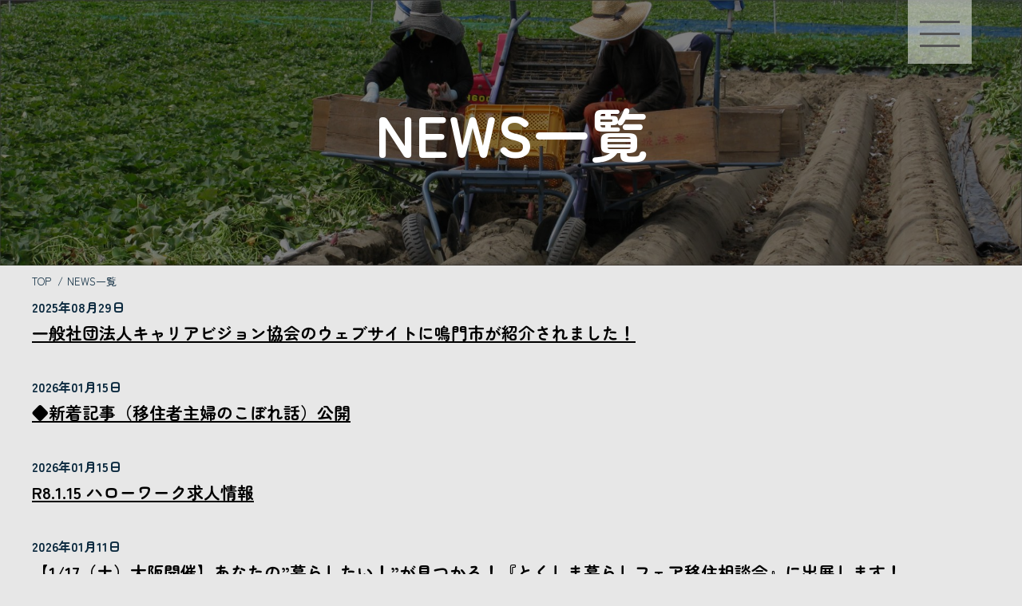

--- FILE ---
content_type: text/html; charset=UTF-8
request_url: https://naruto-3rd.com/news/
body_size: 11179
content:
<!DOCTYPE html>
<html lang="ja">
<head>
  <meta charset="UTF-8" />
  <meta name="viewport" content="width=device-width,initial-scale=1.0" />
  <meta name="format-detection" content="telephone=no" />
  <!-- meta情報 -->
  <title>鳴門市移住サイト| NARUTO 3RD</title>
  <meta name="description" content="関西四国を結ぶ渦の国「鳴門」。春は壮大な渦潮、夏は二拍子の軽快な音頭の阿波踊り、秋はさつまいもにれんこん、冬は脂ののった魚介とわかめ。四季をうつろいが心を癒し、豊かな自然が感性を豊かにします。生まれた場所でも育った場所でなくても大丈夫。穏やかな気候と優しい潮風に囲まれながら、あなたの”やりたい”を実現する”第3の故郷”として「鳴門」に移住してみませんか？" />
  <!-- <meta name="keywords" content="" /> -->
  <!-- ogp -->
  <meta property="og:title" content="鳴門市移住サイト| NARUTO 3RD" />
  <meta property="og:type" content="website" />
  <meta property="og:url" content="" />
  <meta property="og:image" content="" />
  <meta property="og:site_name" content="鳴門市移住サイト| NARUTO 3RD" />
  <meta property="og:description" content="関西四国を結ぶ渦の国「鳴門」。春は壮大な渦潮、夏は二拍子の軽快な音頭の阿波踊り、秋はさつまいもにれんこん、冬は脂ののった魚介とわかめ。四季をうつろいが心を癒し、豊かな自然が感性を豊かにします。生まれた場所でも育った場所でなくても大丈夫。穏やかな気候と優しい潮風に囲まれながら、あなたの”やりたい”を実現する”第3の故郷”として「鳴門」に移住してみませんか？" />
  <!-- ファビコン -->
  <link rel="”icon”" href="" />
  <!-- font -->
  <link rel="stylesheet" href="https://use.typekit.net/clk7zej.css">
  <!-- css -->
  <link rel="stylesheet" type="text/css" href="https://cdn.jsdelivr.net/npm/slick-carousel@1.8.1/slick/slick.css">
  <link rel="stylesheet" type="text/css" href="https://cdn.jsdelivr.net/npm/slick-carousel@1.8.1/slick/slick-theme.css">
  <link rel="stylesheet" href="https://naruto-3rd.com/wp-content/themes/naruto/style.css?202504090521" >
  <!-- JavaScript -->
  <script src="https://code.jquery.com/jquery-3.6.0.js"></script>
  <script defer src="https://naruto-3rd.com/wp-content/themes/naruto/js/script.js?202403301433"></script>
  
		<!-- All in One SEO 4.9.3 - aioseo.com -->
	<meta name="robots" content="max-image-preview:large" />
	<link rel="canonical" href="https://naruto-3rd.com/news/" />
	<meta name="generator" content="All in One SEO (AIOSEO) 4.9.3" />

		<!-- Google tag (gtag.js) -->
<script async src="https://www.googletagmanager.com/gtag/js?id=G-3LTDP1583G"></script> <script> window.dataLayer = window.dataLayer || []; function gtag(){dataLayer.push(arguments);} gtag('js', new Date()); gtag('config', 'G-3LTDP1583G'); </script>
		<meta property="og:locale" content="ja_JP" />
		<meta property="og:site_name" content="鳴門市移住サイト| NARUTO 3RD - 関西四国を結ぶ渦の国「鳴門」。 春は壮大な渦潮、夏は二拍子の軽快な音頭の阿波踊り、秋はさつまいもにれんこん、冬は脂ののった魚介とわかめ。四季をうつろいが心を癒し、豊かな自然が感性を豊かにします。生まれた場所でも育った場所でなくても大丈夫。穏やかな気候と優しい潮風に囲まれながら、あなたの”やりたい”を実現する”第3の故郷”として「鳴門」に移住してみませんか？" />
		<meta property="og:type" content="article" />
		<meta property="og:title" content="NEWS - 鳴門市移住サイト| NARUTO 3RD" />
		<meta property="og:url" content="https://naruto-3rd.com/news/" />
		<meta property="og:image" content="https://naruto-3rd.com/wp-content/uploads/2022/10/cropped-favicon.png" />
		<meta property="og:image:secure_url" content="https://naruto-3rd.com/wp-content/uploads/2022/10/cropped-favicon.png" />
		<meta property="og:image:width" content="512" />
		<meta property="og:image:height" content="512" />
		<meta property="article:published_time" content="2022-09-27T04:22:04+00:00" />
		<meta property="article:modified_time" content="2022-09-27T04:30:37+00:00" />
		<meta name="twitter:card" content="summary_large_image" />
		<meta name="twitter:title" content="NEWS - 鳴門市移住サイト| NARUTO 3RD" />
		<meta name="twitter:image" content="https://naruto-3rd.com/wp-content/uploads/2022/10/cropped-favicon.png" />
		<script type="application/ld+json" class="aioseo-schema">
			{"@context":"https:\/\/schema.org","@graph":[{"@type":"BreadcrumbList","@id":"https:\/\/naruto-3rd.com\/news\/#breadcrumblist","itemListElement":[{"@type":"ListItem","@id":"https:\/\/naruto-3rd.com#listItem","position":1,"name":"\u30db\u30fc\u30e0","item":"https:\/\/naruto-3rd.com","nextItem":{"@type":"ListItem","@id":"https:\/\/naruto-3rd.com\/news\/#listItem","name":"NEWS"}},{"@type":"ListItem","@id":"https:\/\/naruto-3rd.com\/news\/#listItem","position":2,"name":"NEWS","previousItem":{"@type":"ListItem","@id":"https:\/\/naruto-3rd.com#listItem","name":"\u30db\u30fc\u30e0"}}]},{"@type":"Organization","@id":"https:\/\/naruto-3rd.com\/#organization","name":"\u9cf4\u9580\u5e02\u79fb\u4f4f\u30b5\u30a4\u30c8| NARUTO 3RD","description":"\u95a2\u897f\u56db\u56fd\u3092\u7d50\u3076\u6e26\u306e\u56fd\u300c\u9cf4\u9580\u300d\u3002 \u6625\u306f\u58ee\u5927\u306a\u6e26\u6f6e\u3001\u590f\u306f\u4e8c\u62cd\u5b50\u306e\u8efd\u5feb\u306a\u97f3\u982d\u306e\u963f\u6ce2\u8e0a\u308a\u3001\u79cb\u306f\u3055\u3064\u307e\u3044\u3082\u306b\u308c\u3093\u3053\u3093\u3001\u51ac\u306f\u8102\u306e\u306e\u3063\u305f\u9b5a\u4ecb\u3068\u308f\u304b\u3081\u3002\u56db\u5b63\u3092\u3046\u3064\u308d\u3044\u304c\u5fc3\u3092\u7652\u3057\u3001\u8c4a\u304b\u306a\u81ea\u7136\u304c\u611f\u6027\u3092\u8c4a\u304b\u306b\u3057\u307e\u3059\u3002\u751f\u307e\u308c\u305f\u5834\u6240\u3067\u3082\u80b2\u3063\u305f\u5834\u6240\u3067\u306a\u304f\u3066\u3082\u5927\u4e08\u592b\u3002\u7a4f\u3084\u304b\u306a\u6c17\u5019\u3068\u512a\u3057\u3044\u6f6e\u98a8\u306b\u56f2\u307e\u308c\u306a\u304c\u3089\u3001\u3042\u306a\u305f\u306e\u201d\u3084\u308a\u305f\u3044\u201d\u3092\u5b9f\u73fe\u3059\u308b\u201d\u7b2c3\u306e\u6545\u90f7\u201d\u3068\u3057\u3066\u300c\u9cf4\u9580\u300d\u306b\u79fb\u4f4f\u3057\u3066\u307f\u307e\u305b\u3093\u304b\uff1f","url":"https:\/\/naruto-3rd.com\/","logo":{"@type":"ImageObject","url":"https:\/\/naruto-3rd.com\/wp-content\/uploads\/2022\/10\/favicon.png","@id":"https:\/\/naruto-3rd.com\/news\/#organizationLogo","width":512,"height":512},"image":{"@id":"https:\/\/naruto-3rd.com\/news\/#organizationLogo"}},{"@type":"WebPage","@id":"https:\/\/naruto-3rd.com\/news\/#webpage","url":"https:\/\/naruto-3rd.com\/news\/","name":"NEWS - \u9cf4\u9580\u5e02\u79fb\u4f4f\u30b5\u30a4\u30c8| NARUTO 3RD","inLanguage":"ja","isPartOf":{"@id":"https:\/\/naruto-3rd.com\/#website"},"breadcrumb":{"@id":"https:\/\/naruto-3rd.com\/news\/#breadcrumblist"},"datePublished":"2022-09-27T13:22:04+09:00","dateModified":"2022-09-27T13:30:37+09:00"},{"@type":"WebSite","@id":"https:\/\/naruto-3rd.com\/#website","url":"https:\/\/naruto-3rd.com\/","name":"\u9cf4\u9580\u5e02\u79fb\u4f4f\u30b5\u30a4\u30c8| NARUTO 3RD","description":"\u95a2\u897f\u56db\u56fd\u3092\u7d50\u3076\u6e26\u306e\u56fd\u300c\u9cf4\u9580\u300d\u3002 \u6625\u306f\u58ee\u5927\u306a\u6e26\u6f6e\u3001\u590f\u306f\u4e8c\u62cd\u5b50\u306e\u8efd\u5feb\u306a\u97f3\u982d\u306e\u963f\u6ce2\u8e0a\u308a\u3001\u79cb\u306f\u3055\u3064\u307e\u3044\u3082\u306b\u308c\u3093\u3053\u3093\u3001\u51ac\u306f\u8102\u306e\u306e\u3063\u305f\u9b5a\u4ecb\u3068\u308f\u304b\u3081\u3002\u56db\u5b63\u3092\u3046\u3064\u308d\u3044\u304c\u5fc3\u3092\u7652\u3057\u3001\u8c4a\u304b\u306a\u81ea\u7136\u304c\u611f\u6027\u3092\u8c4a\u304b\u306b\u3057\u307e\u3059\u3002\u751f\u307e\u308c\u305f\u5834\u6240\u3067\u3082\u80b2\u3063\u305f\u5834\u6240\u3067\u306a\u304f\u3066\u3082\u5927\u4e08\u592b\u3002\u7a4f\u3084\u304b\u306a\u6c17\u5019\u3068\u512a\u3057\u3044\u6f6e\u98a8\u306b\u56f2\u307e\u308c\u306a\u304c\u3089\u3001\u3042\u306a\u305f\u306e\u201d\u3084\u308a\u305f\u3044\u201d\u3092\u5b9f\u73fe\u3059\u308b\u201d\u7b2c3\u306e\u6545\u90f7\u201d\u3068\u3057\u3066\u300c\u9cf4\u9580\u300d\u306b\u79fb\u4f4f\u3057\u3066\u307f\u307e\u305b\u3093\u304b\uff1f","inLanguage":"ja","publisher":{"@id":"https:\/\/naruto-3rd.com\/#organization"}}]}
		</script>
		<!-- All in One SEO -->

<link rel="alternate" title="oEmbed (JSON)" type="application/json+oembed" href="https://naruto-3rd.com/wp-json/oembed/1.0/embed?url=https%3A%2F%2Fnaruto-3rd.com%2Fnews%2F" />
<link rel="alternate" title="oEmbed (XML)" type="text/xml+oembed" href="https://naruto-3rd.com/wp-json/oembed/1.0/embed?url=https%3A%2F%2Fnaruto-3rd.com%2Fnews%2F&#038;format=xml" />
		<!-- This site uses the Google Analytics by MonsterInsights plugin v8.19 - Using Analytics tracking - https://www.monsterinsights.com/ -->
		<!-- Note: MonsterInsights is not currently configured on this site. The site owner needs to authenticate with Google Analytics in the MonsterInsights settings panel. -->
					<!-- No tracking code set -->
				<!-- / Google Analytics by MonsterInsights -->
		<style id='wp-img-auto-sizes-contain-inline-css' type='text/css'>
img:is([sizes=auto i],[sizes^="auto," i]){contain-intrinsic-size:3000px 1500px}
/*# sourceURL=wp-img-auto-sizes-contain-inline-css */
</style>
<link rel='stylesheet' id='sbi_styles-css' href='https://naruto-3rd.com/wp-content/plugins/instagram-feed/css/sbi-styles.min.css?ver=6.7.0' type='text/css' media='all' />
<style id='wp-emoji-styles-inline-css' type='text/css'>

	img.wp-smiley, img.emoji {
		display: inline !important;
		border: none !important;
		box-shadow: none !important;
		height: 1em !important;
		width: 1em !important;
		margin: 0 0.07em !important;
		vertical-align: -0.1em !important;
		background: none !important;
		padding: 0 !important;
	}
/*# sourceURL=wp-emoji-styles-inline-css */
</style>
<style id='wp-block-library-inline-css' type='text/css'>
:root{--wp-block-synced-color:#7a00df;--wp-block-synced-color--rgb:122,0,223;--wp-bound-block-color:var(--wp-block-synced-color);--wp-editor-canvas-background:#ddd;--wp-admin-theme-color:#007cba;--wp-admin-theme-color--rgb:0,124,186;--wp-admin-theme-color-darker-10:#006ba1;--wp-admin-theme-color-darker-10--rgb:0,107,160.5;--wp-admin-theme-color-darker-20:#005a87;--wp-admin-theme-color-darker-20--rgb:0,90,135;--wp-admin-border-width-focus:2px}@media (min-resolution:192dpi){:root{--wp-admin-border-width-focus:1.5px}}.wp-element-button{cursor:pointer}:root .has-very-light-gray-background-color{background-color:#eee}:root .has-very-dark-gray-background-color{background-color:#313131}:root .has-very-light-gray-color{color:#eee}:root .has-very-dark-gray-color{color:#313131}:root .has-vivid-green-cyan-to-vivid-cyan-blue-gradient-background{background:linear-gradient(135deg,#00d084,#0693e3)}:root .has-purple-crush-gradient-background{background:linear-gradient(135deg,#34e2e4,#4721fb 50%,#ab1dfe)}:root .has-hazy-dawn-gradient-background{background:linear-gradient(135deg,#faaca8,#dad0ec)}:root .has-subdued-olive-gradient-background{background:linear-gradient(135deg,#fafae1,#67a671)}:root .has-atomic-cream-gradient-background{background:linear-gradient(135deg,#fdd79a,#004a59)}:root .has-nightshade-gradient-background{background:linear-gradient(135deg,#330968,#31cdcf)}:root .has-midnight-gradient-background{background:linear-gradient(135deg,#020381,#2874fc)}:root{--wp--preset--font-size--normal:16px;--wp--preset--font-size--huge:42px}.has-regular-font-size{font-size:1em}.has-larger-font-size{font-size:2.625em}.has-normal-font-size{font-size:var(--wp--preset--font-size--normal)}.has-huge-font-size{font-size:var(--wp--preset--font-size--huge)}.has-text-align-center{text-align:center}.has-text-align-left{text-align:left}.has-text-align-right{text-align:right}.has-fit-text{white-space:nowrap!important}#end-resizable-editor-section{display:none}.aligncenter{clear:both}.items-justified-left{justify-content:flex-start}.items-justified-center{justify-content:center}.items-justified-right{justify-content:flex-end}.items-justified-space-between{justify-content:space-between}.screen-reader-text{border:0;clip-path:inset(50%);height:1px;margin:-1px;overflow:hidden;padding:0;position:absolute;width:1px;word-wrap:normal!important}.screen-reader-text:focus{background-color:#ddd;clip-path:none;color:#444;display:block;font-size:1em;height:auto;left:5px;line-height:normal;padding:15px 23px 14px;text-decoration:none;top:5px;width:auto;z-index:100000}html :where(.has-border-color){border-style:solid}html :where([style*=border-top-color]){border-top-style:solid}html :where([style*=border-right-color]){border-right-style:solid}html :where([style*=border-bottom-color]){border-bottom-style:solid}html :where([style*=border-left-color]){border-left-style:solid}html :where([style*=border-width]){border-style:solid}html :where([style*=border-top-width]){border-top-style:solid}html :where([style*=border-right-width]){border-right-style:solid}html :where([style*=border-bottom-width]){border-bottom-style:solid}html :where([style*=border-left-width]){border-left-style:solid}html :where(img[class*=wp-image-]){height:auto;max-width:100%}:where(figure){margin:0 0 1em}html :where(.is-position-sticky){--wp-admin--admin-bar--position-offset:var(--wp-admin--admin-bar--height,0px)}@media screen and (max-width:600px){html :where(.is-position-sticky){--wp-admin--admin-bar--position-offset:0px}}

/*# sourceURL=wp-block-library-inline-css */
</style><style id='global-styles-inline-css' type='text/css'>
:root{--wp--preset--aspect-ratio--square: 1;--wp--preset--aspect-ratio--4-3: 4/3;--wp--preset--aspect-ratio--3-4: 3/4;--wp--preset--aspect-ratio--3-2: 3/2;--wp--preset--aspect-ratio--2-3: 2/3;--wp--preset--aspect-ratio--16-9: 16/9;--wp--preset--aspect-ratio--9-16: 9/16;--wp--preset--color--black: #000000;--wp--preset--color--cyan-bluish-gray: #abb8c3;--wp--preset--color--white: #ffffff;--wp--preset--color--pale-pink: #f78da7;--wp--preset--color--vivid-red: #cf2e2e;--wp--preset--color--luminous-vivid-orange: #ff6900;--wp--preset--color--luminous-vivid-amber: #fcb900;--wp--preset--color--light-green-cyan: #7bdcb5;--wp--preset--color--vivid-green-cyan: #00d084;--wp--preset--color--pale-cyan-blue: #8ed1fc;--wp--preset--color--vivid-cyan-blue: #0693e3;--wp--preset--color--vivid-purple: #9b51e0;--wp--preset--gradient--vivid-cyan-blue-to-vivid-purple: linear-gradient(135deg,rgb(6,147,227) 0%,rgb(155,81,224) 100%);--wp--preset--gradient--light-green-cyan-to-vivid-green-cyan: linear-gradient(135deg,rgb(122,220,180) 0%,rgb(0,208,130) 100%);--wp--preset--gradient--luminous-vivid-amber-to-luminous-vivid-orange: linear-gradient(135deg,rgb(252,185,0) 0%,rgb(255,105,0) 100%);--wp--preset--gradient--luminous-vivid-orange-to-vivid-red: linear-gradient(135deg,rgb(255,105,0) 0%,rgb(207,46,46) 100%);--wp--preset--gradient--very-light-gray-to-cyan-bluish-gray: linear-gradient(135deg,rgb(238,238,238) 0%,rgb(169,184,195) 100%);--wp--preset--gradient--cool-to-warm-spectrum: linear-gradient(135deg,rgb(74,234,220) 0%,rgb(151,120,209) 20%,rgb(207,42,186) 40%,rgb(238,44,130) 60%,rgb(251,105,98) 80%,rgb(254,248,76) 100%);--wp--preset--gradient--blush-light-purple: linear-gradient(135deg,rgb(255,206,236) 0%,rgb(152,150,240) 100%);--wp--preset--gradient--blush-bordeaux: linear-gradient(135deg,rgb(254,205,165) 0%,rgb(254,45,45) 50%,rgb(107,0,62) 100%);--wp--preset--gradient--luminous-dusk: linear-gradient(135deg,rgb(255,203,112) 0%,rgb(199,81,192) 50%,rgb(65,88,208) 100%);--wp--preset--gradient--pale-ocean: linear-gradient(135deg,rgb(255,245,203) 0%,rgb(182,227,212) 50%,rgb(51,167,181) 100%);--wp--preset--gradient--electric-grass: linear-gradient(135deg,rgb(202,248,128) 0%,rgb(113,206,126) 100%);--wp--preset--gradient--midnight: linear-gradient(135deg,rgb(2,3,129) 0%,rgb(40,116,252) 100%);--wp--preset--font-size--small: 13px;--wp--preset--font-size--medium: 20px;--wp--preset--font-size--large: 36px;--wp--preset--font-size--x-large: 42px;--wp--preset--spacing--20: 0.44rem;--wp--preset--spacing--30: 0.67rem;--wp--preset--spacing--40: 1rem;--wp--preset--spacing--50: 1.5rem;--wp--preset--spacing--60: 2.25rem;--wp--preset--spacing--70: 3.38rem;--wp--preset--spacing--80: 5.06rem;--wp--preset--shadow--natural: 6px 6px 9px rgba(0, 0, 0, 0.2);--wp--preset--shadow--deep: 12px 12px 50px rgba(0, 0, 0, 0.4);--wp--preset--shadow--sharp: 6px 6px 0px rgba(0, 0, 0, 0.2);--wp--preset--shadow--outlined: 6px 6px 0px -3px rgb(255, 255, 255), 6px 6px rgb(0, 0, 0);--wp--preset--shadow--crisp: 6px 6px 0px rgb(0, 0, 0);}:where(.is-layout-flex){gap: 0.5em;}:where(.is-layout-grid){gap: 0.5em;}body .is-layout-flex{display: flex;}.is-layout-flex{flex-wrap: wrap;align-items: center;}.is-layout-flex > :is(*, div){margin: 0;}body .is-layout-grid{display: grid;}.is-layout-grid > :is(*, div){margin: 0;}:where(.wp-block-columns.is-layout-flex){gap: 2em;}:where(.wp-block-columns.is-layout-grid){gap: 2em;}:where(.wp-block-post-template.is-layout-flex){gap: 1.25em;}:where(.wp-block-post-template.is-layout-grid){gap: 1.25em;}.has-black-color{color: var(--wp--preset--color--black) !important;}.has-cyan-bluish-gray-color{color: var(--wp--preset--color--cyan-bluish-gray) !important;}.has-white-color{color: var(--wp--preset--color--white) !important;}.has-pale-pink-color{color: var(--wp--preset--color--pale-pink) !important;}.has-vivid-red-color{color: var(--wp--preset--color--vivid-red) !important;}.has-luminous-vivid-orange-color{color: var(--wp--preset--color--luminous-vivid-orange) !important;}.has-luminous-vivid-amber-color{color: var(--wp--preset--color--luminous-vivid-amber) !important;}.has-light-green-cyan-color{color: var(--wp--preset--color--light-green-cyan) !important;}.has-vivid-green-cyan-color{color: var(--wp--preset--color--vivid-green-cyan) !important;}.has-pale-cyan-blue-color{color: var(--wp--preset--color--pale-cyan-blue) !important;}.has-vivid-cyan-blue-color{color: var(--wp--preset--color--vivid-cyan-blue) !important;}.has-vivid-purple-color{color: var(--wp--preset--color--vivid-purple) !important;}.has-black-background-color{background-color: var(--wp--preset--color--black) !important;}.has-cyan-bluish-gray-background-color{background-color: var(--wp--preset--color--cyan-bluish-gray) !important;}.has-white-background-color{background-color: var(--wp--preset--color--white) !important;}.has-pale-pink-background-color{background-color: var(--wp--preset--color--pale-pink) !important;}.has-vivid-red-background-color{background-color: var(--wp--preset--color--vivid-red) !important;}.has-luminous-vivid-orange-background-color{background-color: var(--wp--preset--color--luminous-vivid-orange) !important;}.has-luminous-vivid-amber-background-color{background-color: var(--wp--preset--color--luminous-vivid-amber) !important;}.has-light-green-cyan-background-color{background-color: var(--wp--preset--color--light-green-cyan) !important;}.has-vivid-green-cyan-background-color{background-color: var(--wp--preset--color--vivid-green-cyan) !important;}.has-pale-cyan-blue-background-color{background-color: var(--wp--preset--color--pale-cyan-blue) !important;}.has-vivid-cyan-blue-background-color{background-color: var(--wp--preset--color--vivid-cyan-blue) !important;}.has-vivid-purple-background-color{background-color: var(--wp--preset--color--vivid-purple) !important;}.has-black-border-color{border-color: var(--wp--preset--color--black) !important;}.has-cyan-bluish-gray-border-color{border-color: var(--wp--preset--color--cyan-bluish-gray) !important;}.has-white-border-color{border-color: var(--wp--preset--color--white) !important;}.has-pale-pink-border-color{border-color: var(--wp--preset--color--pale-pink) !important;}.has-vivid-red-border-color{border-color: var(--wp--preset--color--vivid-red) !important;}.has-luminous-vivid-orange-border-color{border-color: var(--wp--preset--color--luminous-vivid-orange) !important;}.has-luminous-vivid-amber-border-color{border-color: var(--wp--preset--color--luminous-vivid-amber) !important;}.has-light-green-cyan-border-color{border-color: var(--wp--preset--color--light-green-cyan) !important;}.has-vivid-green-cyan-border-color{border-color: var(--wp--preset--color--vivid-green-cyan) !important;}.has-pale-cyan-blue-border-color{border-color: var(--wp--preset--color--pale-cyan-blue) !important;}.has-vivid-cyan-blue-border-color{border-color: var(--wp--preset--color--vivid-cyan-blue) !important;}.has-vivid-purple-border-color{border-color: var(--wp--preset--color--vivid-purple) !important;}.has-vivid-cyan-blue-to-vivid-purple-gradient-background{background: var(--wp--preset--gradient--vivid-cyan-blue-to-vivid-purple) !important;}.has-light-green-cyan-to-vivid-green-cyan-gradient-background{background: var(--wp--preset--gradient--light-green-cyan-to-vivid-green-cyan) !important;}.has-luminous-vivid-amber-to-luminous-vivid-orange-gradient-background{background: var(--wp--preset--gradient--luminous-vivid-amber-to-luminous-vivid-orange) !important;}.has-luminous-vivid-orange-to-vivid-red-gradient-background{background: var(--wp--preset--gradient--luminous-vivid-orange-to-vivid-red) !important;}.has-very-light-gray-to-cyan-bluish-gray-gradient-background{background: var(--wp--preset--gradient--very-light-gray-to-cyan-bluish-gray) !important;}.has-cool-to-warm-spectrum-gradient-background{background: var(--wp--preset--gradient--cool-to-warm-spectrum) !important;}.has-blush-light-purple-gradient-background{background: var(--wp--preset--gradient--blush-light-purple) !important;}.has-blush-bordeaux-gradient-background{background: var(--wp--preset--gradient--blush-bordeaux) !important;}.has-luminous-dusk-gradient-background{background: var(--wp--preset--gradient--luminous-dusk) !important;}.has-pale-ocean-gradient-background{background: var(--wp--preset--gradient--pale-ocean) !important;}.has-electric-grass-gradient-background{background: var(--wp--preset--gradient--electric-grass) !important;}.has-midnight-gradient-background{background: var(--wp--preset--gradient--midnight) !important;}.has-small-font-size{font-size: var(--wp--preset--font-size--small) !important;}.has-medium-font-size{font-size: var(--wp--preset--font-size--medium) !important;}.has-large-font-size{font-size: var(--wp--preset--font-size--large) !important;}.has-x-large-font-size{font-size: var(--wp--preset--font-size--x-large) !important;}
/*# sourceURL=global-styles-inline-css */
</style>

<style id='classic-theme-styles-inline-css' type='text/css'>
/*! This file is auto-generated */
.wp-block-button__link{color:#fff;background-color:#32373c;border-radius:9999px;box-shadow:none;text-decoration:none;padding:calc(.667em + 2px) calc(1.333em + 2px);font-size:1.125em}.wp-block-file__button{background:#32373c;color:#fff;text-decoration:none}
/*# sourceURL=/wp-includes/css/classic-themes.min.css */
</style>
<link rel='stylesheet' id='wp-pagenavi-css' href='https://naruto-3rd.com/wp-content/plugins/wp-pagenavi/pagenavi-css.css?ver=2.70' type='text/css' media='all' />
<link rel="https://api.w.org/" href="https://naruto-3rd.com/wp-json/" /><link rel="alternate" title="JSON" type="application/json" href="https://naruto-3rd.com/wp-json/wp/v2/pages/96" /><link rel="EditURI" type="application/rsd+xml" title="RSD" href="https://naruto-3rd.com/xmlrpc.php?rsd" />
<meta name="generator" content="WordPress 6.9" />
<link rel='shortlink' href='https://naruto-3rd.com/?p=96' />
<noscript><style>.lazyload[data-src]{display:none !important;}</style></noscript><style>.lazyload{background-image:none !important;}.lazyload:before{background-image:none !important;}</style><link rel="icon" href="https://naruto-3rd.com/wp-content/uploads/2022/10/cropped-favicon-32x32.png" sizes="32x32" />
<link rel="icon" href="https://naruto-3rd.com/wp-content/uploads/2022/10/cropped-favicon-192x192.png" sizes="192x192" />
<link rel="apple-touch-icon" href="https://naruto-3rd.com/wp-content/uploads/2022/10/cropped-favicon-180x180.png" />
<meta name="msapplication-TileImage" content="https://naruto-3rd.com/wp-content/uploads/2022/10/cropped-favicon-270x270.png" />
</head>
<body>
<header class="header">
<div class="header__humburger hamburger js-hamburger">
    <div class="humburger__container">
    <span></span>
    <span></span>
    <span></span>
    </div>
</div>
    <div class="inner">
    <!--<h1 class="h1 ">
    <a href="https://naruto-3rd.com/" class="h1__link">NARUTO 3RD</a>
</h1>-->
</div>

<nav class="header__nav header-nav js-headerNav">
    <ul class="header-nav__lists">
    <li class="header-nav__list">
        <a href="https://naruto-3rd.com/">
			<span class="u-desktop">トップ</span>
			<span class="u-mobile">トップ</span>
        </a>
    </li>
    <li class="header-nav__list">
        <a href="https://naruto-3rd.com//news/">
			<span class="u-desktop">新着情報</span>
			<span class="u-mobile">新着情報</span>
        </a>
    </li>
    <li class="header-nav__list">
        <a href="https://naruto-3rd.com//hibinaruto/">
			<span class="u-desktop">日々鳴門</span>
			<span class="u-mobile">日々鳴門</span>
        </a>
    </li>
    <li class="header-nav__list">
        <a href="https://naruto-3rd.com//interview/">
        <span class="u-desktop">移住者の本音</span>
        <span class="u-mobile">移住者の本音</span>
        </a>
    </li>
    <li class="header-nav__list">
        <a href="https://naruto-3rd.com//support/">
			<span class="u-desktop">支援制度</span>
			<span class="u-mobile">支援制度</span>
        </a>
    </li>
    <li class="header-nav__list">
        <a href="https://naruto-3rd.com//property-status-category/not-closing/">
        <span class="u-desktop">空き家バンク</span>
        <span class="u-mobile">空き家バンク</span>
        </a>
    </li>
    <li class="header-nav__list">
        <a href="https://naruto-3rd.com//andmore/">
        <span class="u-desktop">もっと鳴門</span>
        <span class="u-mobile">もっと鳴門</span>
        </a>
    </li>
    <li class="header-nav__list">
        <a href="https://logoform.jp/form/ZpQE/139397" target="_blank">
			<span class="u-desktop">お問い合わせ</span>
			<span class="u-mobile">お問い合わせ</span>
        </a>
    </li>
    </ul>
    <h1>
		<img src="[data-uri]" alt="" class="header-nav__illust illust lazyload" data-src="http://nishiyama-hirofumi-naruto.com/wp-content/uploads/2022/10/naruto_3rd_logo.png" decoding="async"><noscript><img src="http://nishiyama-hirofumi-naruto.com/wp-content/uploads/2022/10/naruto_3rd_logo.png" alt="" class="header-nav__illust illust" data-eio="l"></noscript>
	</h1>
</nav>
</header><div class="child-fv">
    <div class="child-fv__image-area">
        <img src="https://naruto-3rd.com/wp-content/uploads/2022/12/akiya-fv.jpg" alt="" class="child-fv__image ls-is-cached lazyloaded" data-src="https://naruto-3rd.com/wp-content/uploads/2022/12/akiya-fv.jpg" decoding="async"><noscript><img src="https://naruto-3rd.com/wp-content/uploads/2022/12/akiya-fv.jpg" alt="" class="child-fv__image" data-eio="l"></noscript>
    </div>
    <div class="child-fv__title-area">
        <h2 class="child-fv__title">NEWS一覧</h2>
    </div>
</div>
<div class="breadcrumb archive-news-breadcrumb">
    <div class="breadcrumb__inner inner">
        <ol class="breadcrumb__content" vocab="https://schema.org/" typeof="BreadcrumbList">
            <li property="itemListElement" typeof="ListItem">
                <a href="https://naruto-3rd.com/" property="item" typeof="WebPage"><span property="name">TOP</span>
                </a><meta property="position" content="1">
            </li>
            <li property="itemListElement" typeof="ListItem">
                <a href=".." property="item" typeof="WebPage"><span property="name">NEWS一覧</span>
                </a><meta property="position" content="1">
            </li>     
        </ol>
    </div>
</div>
<!-- /.child-fv -->
<div class="archivee-news">
    <div class="archive-news__inner inner">
        <div class="archive-news__lists">
                <div class="archive-news__item news-item">
            <div class="news-item__head">
                <p class="news-item__date">2025年08月29日</p>
                <!--<div class="news-item__category">
                    <p class="news-item__category-text">イベント</p>
                </div>-->
            </div>
            <a href="https://naruto-3rd.com/uncategorized/%e4%b8%80%e8%88%ac%e7%a4%be%e5%9b%a3%e6%b3%95%e4%ba%ba%e3%82%ad%e3%83%a3%e3%83%aa%e3%82%a2%e3%83%93%e3%82%b8%e3%83%a7%e3%83%b3%e5%8d%94%e4%bc%9a%e3%81%ae%e3%82%a6%e3%82%a7%e3%83%96%e3%82%b5%e3%82%a4/" class="news-item__link">
                <p class="news-item__text">一般社団法人キャリアビジョン協会のウェブサイトに鳴門市が紹介されました！</p>
            </a>
        </div>
                <div class="archive-news__item news-item">
            <div class="news-item__head">
                <p class="news-item__date">2026年01月15日</p>
                <!--<div class="news-item__category">
                    <p class="news-item__category-text">イベント</p>
                </div>-->
            </div>
            <a href="https://naruto-3rd.com/uncategorized/%e2%97%86%e6%96%b0%e7%9d%80%e8%a8%98%e4%ba%8b%ef%bc%88%e7%a7%bb%e4%bd%8f%e8%80%85%e4%b8%bb%e5%a9%a6%e3%81%ae%e3%81%93%e3%81%bc%e3%82%8c%e8%a9%b1%ef%bc%89%e5%85%ac%e9%96%8b-2/" class="news-item__link">
                <p class="news-item__text">◆新着記事（移住者主婦のこぼれ話）公開</p>
            </a>
        </div>
                <div class="archive-news__item news-item">
            <div class="news-item__head">
                <p class="news-item__date">2026年01月15日</p>
                <!--<div class="news-item__category">
                    <p class="news-item__category-text">イベント</p>
                </div>-->
            </div>
            <a href="https://naruto-3rd.com/uncategorized/r8-1-15-%e3%83%8f%e3%83%ad%e3%83%bc%e3%83%af%e3%83%bc%e3%82%af%e6%b1%82%e4%ba%ba%e6%83%85%e5%a0%b1/" class="news-item__link">
                <p class="news-item__text">R8.1.15 ハローワーク求人情報</p>
            </a>
        </div>
                <div class="archive-news__item news-item">
            <div class="news-item__head">
                <p class="news-item__date">2026年01月11日</p>
                <!--<div class="news-item__category">
                    <p class="news-item__category-text">イベント</p>
                </div>-->
            </div>
            <a href="https://naruto-3rd.com/uncategorized/%e3%80%901-17%ef%bc%88%e5%9c%9f%ef%bc%89%e5%a4%a7%e9%98%aa%e9%96%8b%e5%82%ac%e3%80%91%e3%81%82%e3%81%aa%e3%81%9f%e3%81%ae%e6%9a%ae%e3%82%89%e3%81%97%e3%81%9f%e3%81%84%ef%bc%81/" class="news-item__link">
                <p class="news-item__text">【1/17（土）大阪開催】あなたの”暮らしたい！”が見つかる！『とくしま暮らしフェア移住相談会』に出展します！</p>
            </a>
        </div>
                <div class="archive-news__item news-item">
            <div class="news-item__head">
                <p class="news-item__date">2026年01月06日</p>
                <!--<div class="news-item__category">
                    <p class="news-item__category-text">イベント</p>
                </div>-->
            </div>
            <a href="https://naruto-3rd.com/uncategorized/%e7%a9%ba%e3%81%8d%e5%ae%b6%e3%83%90%e3%83%b3%e3%82%af%e6%96%b0%e7%9d%80%e6%83%85%e5%a0%b1%ef%bc%88no-086%ef%bc%89/" class="news-item__link">
                <p class="news-item__text">空き家バンク新着情報（No.086）</p>
            </a>
        </div>
                <div class="archive-news__item news-item">
            <div class="news-item__head">
                <p class="news-item__date">2025年12月19日</p>
                <!--<div class="news-item__category">
                    <p class="news-item__category-text">イベント</p>
                </div>-->
            </div>
            <a href="https://naruto-3rd.com/uncategorized/%e5%ae%bf%e6%b3%8a%e8%b2%bb%e3%82%bc%e3%83%ad%e3%81%a7%ef%bc%92%e9%80%b1%e9%96%93%e3%81%ae%e3%81%8a%e8%a9%a6%e3%81%97%e6%9a%ae%e3%82%89%e3%81%97%e4%bb%a4%e5%92%8c%ef%bc%97%e5%b9%b4%e5%ba%a6/" class="news-item__link">
                <p class="news-item__text">【募集終了】宿泊費ゼロで２週間のお試し暮らし&#x2728;令和７年度半農半Ｘシェアハウス事業（青首だいこん編）参加者募集中！</p>
            </a>
        </div>
                <div class="archive-news__item news-item">
            <div class="news-item__head">
                <p class="news-item__date">2025年12月15日</p>
                <!--<div class="news-item__category">
                    <p class="news-item__category-text">イベント</p>
                </div>-->
            </div>
            <a href="https://naruto-3rd.com/uncategorized/%e7%a9%ba%e3%81%8d%e5%ae%b6%e3%83%90%e3%83%b3%e3%82%af%e6%96%b0%e7%9d%80%e6%83%85%e5%a0%b1%ef%bc%88no-077%ef%bc%89/" class="news-item__link">
                <p class="news-item__text">空き家バンク新着情報（No.077）</p>
            </a>
        </div>
                <div class="archive-news__item news-item">
            <div class="news-item__head">
                <p class="news-item__date">2025年12月15日</p>
                <!--<div class="news-item__category">
                    <p class="news-item__category-text">イベント</p>
                </div>-->
            </div>
            <a href="https://naruto-3rd.com/uncategorized/%e7%a9%ba%e3%81%8d%e5%ae%b6%e3%83%90%e3%83%b3%e3%82%af%e6%96%b0%e7%9d%80%e6%83%85%e5%a0%b1%ef%bc%88no-085%ef%bc%89/" class="news-item__link">
                <p class="news-item__text">空き家バンク新着情報（No.085）</p>
            </a>
        </div>
                <div class="archive-news__item news-item">
            <div class="news-item__head">
                <p class="news-item__date">2025年12月08日</p>
                <!--<div class="news-item__category">
                    <p class="news-item__category-text">イベント</p>
                </div>-->
            </div>
            <a href="https://naruto-3rd.com/uncategorized/%e3%81%aa%e3%82%8b%e3%81%a8%e3%83%93%e3%82%b8%e3%83%8d%e3%82%b9%e3%83%97%e3%83%a9%e3%83%b3%e3%82%b3%e3%83%b3%e3%83%86%e3%82%b9%e3%83%882025%e5%8b%9f%e9%9b%86%e9%96%8b%e5%a7%8b%ef%bc%81/" class="news-item__link">
                <p class="news-item__text">【12/19（金）17:00締切】なるとビジネスプランコンテスト2025締切迫る！</p>
            </a>
        </div>
                <div class="archive-news__item news-item">
            <div class="news-item__head">
                <p class="news-item__date">2025年12月05日</p>
                <!--<div class="news-item__category">
                    <p class="news-item__category-text">イベント</p>
                </div>-->
            </div>
            <a href="https://naruto-3rd.com/job-information/r7-12-4-%e3%83%8f%e3%83%ad%e3%83%bc%e3%83%af%e3%83%bc%e3%82%af%e6%b1%82%e4%ba%ba%e6%83%85%e5%a0%b1/" class="news-item__link">
                <p class="news-item__text">R7.12.4 ハローワーク求人情報</p>
            </a>
        </div>
                <div class="archive-news__item news-item">
            <div class="news-item__head">
                <p class="news-item__date">2025年12月01日</p>
                <!--<div class="news-item__category">
                    <p class="news-item__category-text">イベント</p>
                </div>-->
            </div>
            <a href="https://naruto-3rd.com/uncategorized/%e2%97%86%e6%96%b0%e7%9d%80%e8%a8%98%e4%ba%8b%e5%85%ac%e9%96%8b-4/" class="news-item__link">
                <p class="news-item__text">◆新着記事公開</p>
            </a>
        </div>
                <div class="archive-news__item news-item">
            <div class="news-item__head">
                <p class="news-item__date">2025年11月20日</p>
                <!--<div class="news-item__category">
                    <p class="news-item__category-text">イベント</p>
                </div>-->
            </div>
            <a href="https://naruto-3rd.com/uncategorized/%e2%97%86%e6%96%b0%e7%9d%80%e8%a8%98%e4%ba%8b%e5%85%ac%e9%96%8b-3/" class="news-item__link">
                <p class="news-item__text">◆新着記事公開</p>
            </a>
        </div>
                <div class="archive-news__item news-item">
            <div class="news-item__head">
                <p class="news-item__date">2025年10月31日</p>
                <!--<div class="news-item__category">
                    <p class="news-item__category-text">イベント</p>
                </div>-->
            </div>
            <a href="https://naruto-3rd.com/uncategorized/%e2%97%86%e6%96%b0%e7%9d%80%e8%a8%98%e4%ba%8b%ef%bc%88%e3%80%8e%e5%8d%8a%e8%be%b2%e5%8d%8ax%e6%8e%a8%e9%80%b2%e3%82%b7%e3%82%a7%e3%82%a2%e3%83%8f%e3%82%a6%e3%82%b9%e4%ba%8b%e6%a5%ad%e3%80%8f%e3%82%a4/" class="news-item__link">
                <p class="news-item__text">◆新着記事（『半農半X推進シェアハウス事業』インタビュー記事イッキ読み★第2弾★～秋の夜長のおともにどうぞ～）公開</p>
            </a>
        </div>
                <div class="archive-news__item news-item">
            <div class="news-item__head">
                <p class="news-item__date">2025年10月17日</p>
                <!--<div class="news-item__category">
                    <p class="news-item__category-text">イベント</p>
                </div>-->
            </div>
            <a href="https://naruto-3rd.com/uncategorized/%e2%97%86%e6%96%b0%e7%9d%80%e8%a8%98%e4%ba%8b%e5%85%ac%e9%96%8b-2/" class="news-item__link">
                <p class="news-item__text">◆新着記事公開</p>
            </a>
        </div>
                <div class="archive-news__item news-item">
            <div class="news-item__head">
                <p class="news-item__date">2025年10月03日</p>
                <!--<div class="news-item__category">
                    <p class="news-item__category-text">イベント</p>
                </div>-->
            </div>
            <a href="https://naruto-3rd.com/uncategorized/%e2%97%86%e6%96%b0%e7%9d%80%e8%a8%98%e4%ba%8b%ef%bc%88%e7%a7%bb%e4%bd%8f%e8%80%85%e4%b8%bb%e5%a9%a6%e3%81%ae%e3%81%93%e3%81%bc%e3%82%8c%e8%a9%b1%ef%bc%89%e5%85%ac%e9%96%8b/" class="news-item__link">
                <p class="news-item__text">◆新着記事（移住者主婦のこぼれ話）公開</p>
            </a>
        </div>
                <div class="archive-news__item news-item">
            <div class="news-item__head">
                <p class="news-item__date">2025年10月03日</p>
                <!--<div class="news-item__category">
                    <p class="news-item__category-text">イベント</p>
                </div>-->
            </div>
            <a href="https://naruto-3rd.com/uncategorized/r7-10-2-%e3%83%8f%e3%83%ad%e3%83%bc%e3%83%af%e3%83%bc%e3%82%af%e6%b1%82%e4%ba%ba%e6%83%85%e5%a0%b1/" class="news-item__link">
                <p class="news-item__text">R7.10.2 ハローワーク求人情報</p>
            </a>
        </div>
                <div class="archive-news__item news-item">
            <div class="news-item__head">
                <p class="news-item__date">2025年09月26日</p>
                <!--<div class="news-item__category">
                    <p class="news-item__category-text">イベント</p>
                </div>-->
            </div>
            <a href="https://naruto-3rd.com/uncategorized/%e4%bb%a4%e5%92%8c7%e5%b9%b4%e5%ba%a6-%e5%8d%8a%e8%be%b2%e5%8d%8ax%e3%82%b7%e3%82%a7%e3%82%a2%e3%83%8f%e3%82%a6%e3%82%b9%e4%ba%8b%e6%a5%ad%e4%bd%93%e9%a8%93%e3%83%ac%e3%83%9d%e3%83%bc%e3%83%88-3/" class="news-item__link">
                <p class="news-item__text">令和7年度 半農半Xシェアハウス事業体験レポート　公開中！</p>
            </a>
        </div>
                <div class="archive-news__item news-item">
            <div class="news-item__head">
                <p class="news-item__date">2025年09月11日</p>
                <!--<div class="news-item__category">
                    <p class="news-item__category-text">イベント</p>
                </div>-->
            </div>
            <a href="https://naruto-3rd.com/uncategorized/%e2%97%86%e6%96%b0%e7%9d%80%e8%a8%98%e4%ba%8b%ef%bc%88%e9%b3%b4%e9%96%80%e3%81%ab%e4%bd%8f%e3%82%80%e3%81%aa%e3%82%89%e7%b5%b6%e5%af%be%e8%a1%8c%e3%81%8d%e3%81%9f%e3%81%84%ef%bc%81%e3%81%8a%e3%81%a6-2/" class="news-item__link">
                <p class="news-item__text">◆新着記事（鳴門に住むなら絶対行きたい！おてつたび参加者とめぐる「鳴門プレミアムスポット」~後編~）公開</p>
            </a>
        </div>
                <div class="archive-news__item news-item">
            <div class="news-item__head">
                <p class="news-item__date">2025年09月01日</p>
                <!--<div class="news-item__category">
                    <p class="news-item__category-text">イベント</p>
                </div>-->
            </div>
            <a href="https://naruto-3rd.com/uncategorized/%e7%a7%bb%e4%bd%8f%e8%b5%b7%e6%a5%ad%e3%82%a2%e3%82%ab%e3%83%87%e3%83%9f%e3%83%bc%e3%80%8cnaruto-boot-camp-2025%e3%80%8d%e3%82%a8%e3%83%b3%e3%83%88%e3%83%aa%e3%83%bc%e5%8f%97%e4%bb%98%e4%b8%ad/" class="news-item__link">
                <p class="news-item__text">【9/15締切】移住起業アカデミー「NARUTO BOOT CAMP 2025」エントリー受付中！※募集終了</p>
            </a>
        </div>
                <div class="archive-news__item news-item">
            <div class="news-item__head">
                <p class="news-item__date">2025年08月29日</p>
                <!--<div class="news-item__category">
                    <p class="news-item__category-text">イベント</p>
                </div>-->
            </div>
            <a href="https://naruto-3rd.com/uncategorized/%e2%97%86%e6%96%b0%e7%9d%80%e8%a8%98%e4%ba%8b%ef%bc%88%e9%b3%b4%e9%96%80%e3%81%ab%e4%bd%8f%e3%82%80%e3%81%aa%e3%82%89%e7%b5%b6%e5%af%be%e8%a1%8c%e3%81%8d%e3%81%9f%e3%81%84%ef%bc%81%e3%81%8a%e3%81%a6/" class="news-item__link">
                <p class="news-item__text">◆新着記事（鳴門に住むなら絶対行きたい！おてつたび参加者とめぐる「鳴門プレミアムスポット」~前編~）公開</p>
            </a>
        </div>
                <div class='wp-pagenavi' role='navigation'>
<span aria-current='page' class='current'>1</span><span class='extend'></span><a class="larger page" title="ページ 2" href="https://naruto-3rd.com/news/page/2/">2</a><a class="larger page" title="ページ 3" href="https://naruto-3rd.com/news/page/3/">3</a><a class="larger page" title="ページ 4" href="https://naruto-3rd.com/news/page/4/">4</a><a class="larger page" title="ページ 5" href="https://naruto-3rd.com/news/page/5/">5</a><a class="nextpostslink" rel="next" aria-label="次のページ" href="https://naruto-3rd.com/news/page/2/">»</a>
</div>        <div class="archive-news__button-area">
            <a href="https://naruto-3rd.com//" class="article__button">TOPに戻る</a>
        </div>
    </div>
</div>
<!-- /.single-news -->

<footer class="footer">
<div class="footer__inner inner">
    <div class="footer__container">
    <ul class="footer__nav footer-nav">
		<li class="footer__nav-item footer-nav__item"><a href="/" class="footer__nav-link footer-nav__link">トップ</a></li>
		<li class="footer__nav-item footer-nav__item"><a href="/news/" class="footer__nav-link footer-nav__link">新着情報</a></li>
		<li class="footer__nav-item footer-nav__item"><a href="/hibinaruto/" class="footer__nav-link footer-nav__link">日々鳴門</a></li>
		<li class="footer__nav-item footer-nav__item"><a href="/interview/" class="footer__nav-link footer-nav__link">移住者の本音</a></li>
		<li class="footer__nav-item footer-nav__item"><a href="/support/" class="footer__nav-link footer-nav__link">支援制度</a></li>
		<li class="footer__nav-item footer-nav__item"><a href="/andmore/" class="footer__nav-link footer-nav__link">もっと鳴門</a></li>
		<li class="footer__nav-item footer-nav__item"><a href="/faq/" class="footer__nav-link footer-nav__link">よくある質問</a></li>
		<li class="footer__nav-item footer-nav__item"><a href="https://logoform.jp/form/ZpQE/139397" target="_blank" rel="noopener noreferrer" class="footer__nav-link footer-nav__link">お問い合わせ</a></li>
    </ul>
    </div>
    <a href="" class="footer__logo-link footer__logo-link--top">
    <h1 class="footer__logo"><img src="[data-uri]" data-src="http://nishiyama-hirofumi-naruto.com/wp-content/uploads/2022/10/hooter-logo.png" decoding="async" class="lazyload"><noscript><img src="http://nishiyama-hirofumi-naruto.com/wp-content/uploads/2022/10/hooter-logo.png" data-eio="l"></noscript></h1>
    </a>
    <p class="copyright">©︎NARUTO 3RD 2022</p>
</div>
</footer>
<!-- /.footer -->
<script>
(function(d) {
    var config = {
    kitId: 'pne5tpl',
    scriptTimeout: 3000,
    async: true
    },
    h=d.documentElement,t=setTimeout(function(){h.className=h.className.replace(/\bwf-loading\b/g,"")+" wf-inactive";},config.scriptTimeout),tk=d.createElement("script"),f=false,s=d.getElementsByTagName("script")[0],a;h.className+=" wf-loading";tk.src='https://use.typekit.net/'+config.kitId+'.js';tk.async=true;tk.onload=tk.onreadystatechange=function(){a=this.readyState;if(f||a&&a!="complete"&&a!="loaded")return;f=true;clearTimeout(t);try{Typekit.load(config)}catch(e){}};s.parentNode.insertBefore(tk,s)
})(document);
</script>
<script>
(function(d) {
    var config = {
    kitId: 'pne5tpl',
    scriptTimeout: 3000,
    async: true
    },
    h=d.documentElement,t=setTimeout(function(){h.className=h.className.replace(/\bwf-loading\b/g,"")+" wf-inactive";},config.scriptTimeout),tk=d.createElement("script"),f=false,s=d.getElementsByTagName("script")[0],a;h.className+=" wf-loading";tk.src='https://use.typekit.net/'+config.kitId+'.js';tk.async=true;tk.onload=tk.onreadystatechange=function(){a=this.readyState;if(f||a&&a!="complete"&&a!="loaded")return;f=true;clearTimeout(t);try{Typekit.load(config)}catch(e){}};s.parentNode.insertBefore(tk,s)
})(document);
</script>
<!-- slickのJavaScript -->
<script type="text/javascript" src="https://cdn.jsdelivr.net/npm/slick-carousel@1.8.1/slick/slick.min.js"></script>
<script src="https://naruto-3rd.com/wp-content/themes/naruto/js/top.js"></script>
<script src="https://naruto-3rd.com/wp-content/themes/naruto/js/nouhan.js"></script>
<script src="https://naruto-3rd.com/wp-content/themes/naruto/js/hibinaruto.js"></script>
<script type="speculationrules">
{"prefetch":[{"source":"document","where":{"and":[{"href_matches":"/*"},{"not":{"href_matches":["/wp-*.php","/wp-admin/*","/wp-content/uploads/*","/wp-content/*","/wp-content/plugins/*","/wp-content/themes/naruto/*","/*\\?(.+)"]}},{"not":{"selector_matches":"a[rel~=\"nofollow\"]"}},{"not":{"selector_matches":".no-prefetch, .no-prefetch a"}}]},"eagerness":"conservative"}]}
</script>
<!-- Instagram Feed JS -->
<script type="text/javascript">
var sbiajaxurl = "https://naruto-3rd.com/wp-admin/admin-ajax.php";
</script>
<script type="text/javascript" id="eio-lazy-load-js-before">
/* <![CDATA[ */
var eio_lazy_vars = {"exactdn_domain":"","skip_autoscale":0,"bg_min_dpr":1.1,"threshold":0,"use_dpr":1};
//# sourceURL=eio-lazy-load-js-before
/* ]]> */
</script>
<script type="text/javascript" src="https://naruto-3rd.com/wp-content/plugins/ewww-image-optimizer/includes/lazysizes.min.js?ver=831" id="eio-lazy-load-js" async="async" data-wp-strategy="async"></script>
<script id="wp-emoji-settings" type="application/json">
{"baseUrl":"https://s.w.org/images/core/emoji/17.0.2/72x72/","ext":".png","svgUrl":"https://s.w.org/images/core/emoji/17.0.2/svg/","svgExt":".svg","source":{"concatemoji":"https://naruto-3rd.com/wp-includes/js/wp-emoji-release.min.js?ver=6.9"}}
</script>
<script type="module">
/* <![CDATA[ */
/*! This file is auto-generated */
const a=JSON.parse(document.getElementById("wp-emoji-settings").textContent),o=(window._wpemojiSettings=a,"wpEmojiSettingsSupports"),s=["flag","emoji"];function i(e){try{var t={supportTests:e,timestamp:(new Date).valueOf()};sessionStorage.setItem(o,JSON.stringify(t))}catch(e){}}function c(e,t,n){e.clearRect(0,0,e.canvas.width,e.canvas.height),e.fillText(t,0,0);t=new Uint32Array(e.getImageData(0,0,e.canvas.width,e.canvas.height).data);e.clearRect(0,0,e.canvas.width,e.canvas.height),e.fillText(n,0,0);const a=new Uint32Array(e.getImageData(0,0,e.canvas.width,e.canvas.height).data);return t.every((e,t)=>e===a[t])}function p(e,t){e.clearRect(0,0,e.canvas.width,e.canvas.height),e.fillText(t,0,0);var n=e.getImageData(16,16,1,1);for(let e=0;e<n.data.length;e++)if(0!==n.data[e])return!1;return!0}function u(e,t,n,a){switch(t){case"flag":return n(e,"\ud83c\udff3\ufe0f\u200d\u26a7\ufe0f","\ud83c\udff3\ufe0f\u200b\u26a7\ufe0f")?!1:!n(e,"\ud83c\udde8\ud83c\uddf6","\ud83c\udde8\u200b\ud83c\uddf6")&&!n(e,"\ud83c\udff4\udb40\udc67\udb40\udc62\udb40\udc65\udb40\udc6e\udb40\udc67\udb40\udc7f","\ud83c\udff4\u200b\udb40\udc67\u200b\udb40\udc62\u200b\udb40\udc65\u200b\udb40\udc6e\u200b\udb40\udc67\u200b\udb40\udc7f");case"emoji":return!a(e,"\ud83e\u1fac8")}return!1}function f(e,t,n,a){let r;const o=(r="undefined"!=typeof WorkerGlobalScope&&self instanceof WorkerGlobalScope?new OffscreenCanvas(300,150):document.createElement("canvas")).getContext("2d",{willReadFrequently:!0}),s=(o.textBaseline="top",o.font="600 32px Arial",{});return e.forEach(e=>{s[e]=t(o,e,n,a)}),s}function r(e){var t=document.createElement("script");t.src=e,t.defer=!0,document.head.appendChild(t)}a.supports={everything:!0,everythingExceptFlag:!0},new Promise(t=>{let n=function(){try{var e=JSON.parse(sessionStorage.getItem(o));if("object"==typeof e&&"number"==typeof e.timestamp&&(new Date).valueOf()<e.timestamp+604800&&"object"==typeof e.supportTests)return e.supportTests}catch(e){}return null}();if(!n){if("undefined"!=typeof Worker&&"undefined"!=typeof OffscreenCanvas&&"undefined"!=typeof URL&&URL.createObjectURL&&"undefined"!=typeof Blob)try{var e="postMessage("+f.toString()+"("+[JSON.stringify(s),u.toString(),c.toString(),p.toString()].join(",")+"));",a=new Blob([e],{type:"text/javascript"});const r=new Worker(URL.createObjectURL(a),{name:"wpTestEmojiSupports"});return void(r.onmessage=e=>{i(n=e.data),r.terminate(),t(n)})}catch(e){}i(n=f(s,u,c,p))}t(n)}).then(e=>{for(const n in e)a.supports[n]=e[n],a.supports.everything=a.supports.everything&&a.supports[n],"flag"!==n&&(a.supports.everythingExceptFlag=a.supports.everythingExceptFlag&&a.supports[n]);var t;a.supports.everythingExceptFlag=a.supports.everythingExceptFlag&&!a.supports.flag,a.supports.everything||((t=a.source||{}).concatemoji?r(t.concatemoji):t.wpemoji&&t.twemoji&&(r(t.twemoji),r(t.wpemoji)))});
//# sourceURL=https://naruto-3rd.com/wp-includes/js/wp-emoji-loader.min.js
/* ]]> */
</script>
</body>
</html>

--- FILE ---
content_type: text/css
request_url: https://naruto-3rd.com/wp-content/themes/naruto/style.css?202504090521
body_size: 16817
content:
@charset "UTF-8";
body {
  font-family: zen-maru-gothic, sans-serif;
  overflow-x: hidden;
  background-color: #E7E7E7;
}

.u-desktop {
  display: none;
}
@media screen and (min-width: 768px) {
  .u-desktop {
    display: block;
  }
}

@media screen and (min-width: 768px) {
  .u-mobile {
    display: none;
  }
}

/* リキッドレイアウト対応 */
html {
  font-size: 16px;
}
@media (max-width: 375px) {
  html {
    font-size: 4.2666666667vw;
  }
}
@media screen and (min-width: 768px) {
  html {
    font-size: 1.4545454545vw;
  }
}
@media (min-width: 1100px) {
  html {
    font-size: 16px;
  }
}

/* pcの電話番号発信対応 */
@media screen and (min-width: 768px) {
  a[href^="tel:"] {
    pointer-events: none;
  }
}

/* ホバー */
a {
  text-decoration: none;
  color: inherit;
  -webkit-transition: opacity 0.3s;
  transition: opacity 0.3s;
}
@media screen and (min-width: 768px) {
  a:hover {
    opacity: 0.8;
  }
}

*,
*::before,
*::after {
  -webkit-box-sizing: border-box;
          box-sizing: border-box;
}

/* Remove default padding */
ul,
ol {
  padding: 0;
}

/* Remove default margin */
body,
h1,
h2,
h3,
h4,
p,
ul,
ol,
figure,
blockquote,
dl,
dd {
  margin: 0;
}

/* Set core root defaults */
html {
  scroll-behavior: smooth;
}

/* Set core body defaults */
body {
  min-height: 100vh;
  text-rendering: optimizeSpeed;
  line-height: 1.5;
}

/* Remove list styles on ul, ol elements with a class attribute */
ul,
ol {
  list-style: none;
}

/* A elements that don't have a class get default styles */
a:not([class]) {
  text-decoration-skip-ink: auto;
}

/* Make images easier to work with */
img {
  max-width: 100%;
  display: block;
  width: 100%;
}

/* Natural flow and rhythm in articles by default */
article > * + * {
  margin-top: 1em;
}

/* Inherit fonts for inputs and buttons */
input,
button,
textarea,
select {
  font: inherit;
}

/* Blur images when they have no alt attribute */
img:not([alt]) {
  filter: url('data:image/svg+xml;charset=utf-8,<svg xmlns="http://www.w3.org/2000/svg"><filter id="filter"><feGaussianBlur stdDeviation="10" /></filter></svg>#filter');
  -webkit-filter: blur(10px);
          filter: blur(10px);
}

/* フォームリセット */
input,
button,
select,
textarea {
  -webkit-appearance: none;
  -moz-appearance: none;
  appearance: none;
  background: transparent;
  border: none;
  border-radius: 0;
  font: inherit;
  outline: none;
}

textarea {
  resize: vertical;
}

input[type=checkbox],
input[type=radio] {
  display: none;
}

input[type=submit],
input[type=button],
label,
button,
select {
  cursor: pointer;
}

select::-ms-expand {
  display: none;
}

.button {
  text-align: center;
}

.button__link {
  display: inline-block;
  padding: 14.3px 0;
  padding: 0.89375rem 0;
  width: 71.4666666667%;
  min-width: 270px;
  min-width: 16.875rem;
  background: transparent;
  border: 3px solid #E29930;
  border: 0.1875rem solid #E29930;
  border-radius: 2.5rem;
  font-family: source-han-sans-japanese, sans-serif;
  color: #fff;
}
@media screen and (min-width: 768px) {
  .button__link {
    width: 30.1875rem;
    font-size: 2.25rem;
  }
}

.top-contact__button-area {
  margin-top: 48px;
  margin-top: 3rem;
}
@media screen and (min-width: 768px) {
  .top-contact__button-area {
    margin-top: 7.5rem;
  }
}

.contact-table {
  margin: 0 auto;
  border-collapse: collapse;
}

.contact-table tr {
  border-top: 1px solid #fff;
  border-top: 0.0625rem solid #fff;
}

.contact-table tr:last-of-type {
  border-bottom: 1px solid #fff;
  border-bottom: 0.0625rem solid #fff;
}

.contact-table th {
  font-family: source-han-sans-japanese, sans-serif;
  padding: 8px 29px 12.1px 12px;
  padding: 0.5rem 1.8125rem 0.75625rem 0.75rem;
  background-color: #E29930;
  color: #fff;
  font-size: 14px;
  font-size: 0.875rem;
  font-weight: bold;
}
@media screen and (min-width: 768px) {
  .contact-table th {
    padding: 2.0625rem 2.75rem 2.225rem;
    font-size: 1.5rem;
    white-space: nowrap;
  }
}

.contact-table td {
  font-family: source-han-sans-japanese, sans-serif;
  padding: 11px;
  padding: 0.6875rem;
  color: #fff;
  font-size: 10px;
  font-size: 0.625rem;
}
@media screen and (min-width: 768px) {
  .contact-table td {
    font-size: 1rem;
  }
}

.flex-box {
  display: -webkit-box;
  display: -ms-flexbox;
  display: flex;
  -ms-flex-wrap: wrap;
      flex-wrap: wrap;
  -webkit-box-align: center;
      -ms-flex-align: center;
          align-items: center;
}
footer {
  border-top: 1px solid #707070;
}
.footer-nav {
  margin: 0 auto;
  height: 200px;
  height: 12.5rem;
  min-width: 220px;
  min-width: 13.75rem;
  display: -webkit-box;
  display: -ms-flexbox;
  display: flex;
  -webkit-box-orient: vertical;
  -webkit-box-direction: normal;
      -ms-flex-direction: column;
          flex-direction: column;
  -ms-flex-wrap: wrap;
      flex-wrap: wrap;
  -webkit-column-count: 6;
     -moz-column-count: 6;
          column-count: 6;
}
@media screen and (min-width: 768px) {
  .footer-nav {
    -webkit-box-orient: horizontal;
    -webkit-box-direction: normal;
        -ms-flex-direction: row;
            flex-direction: row;
    -webkit-box-pack: center;
        -ms-flex-pack: center;
            justify-content: center;
    height: auto;
    height: initial;
  }
}

.footer-nav__link {
  color: #217CA3;
  font-size: 18px;
  font-size: 1.125rem;
}
@media screen and (min-width: 768px) {
  .footer-nav__link {
    font-size: 1rem;
  }
}

.footer-nav__item {
  font-family: source-han-sans-japanese, sans-serif;
  max-height: 16%;
  text-align: left;
}
@media screen and (min-width: 768px) {
  .footer-nav__item {
    min-width: 16%;
    max-width: 16%;
    min-height: 0;
    min-height: initial;
    max-height: none;
    max-height: initial;
    text-align: center;
  }
}

.footer-nav__item:nth-child(n+7) .footer-nav__link {
  font-size: 18px;
  font-size: 1.125rem;
}
@media screen and (min-width: 768px) {
  .footer-nav__item:nth-child(n+7) .footer-nav__link {
    font-size: 1.125rem;
  }
}

.footer-nav__item:not(:first-of-type) {
  padding-top: 15px;
  padding-top: 0.9375rem;
}
@media screen and (min-width: 768px) {
  .footer-nav__item:not(:first-of-type) {
    padding-top: 0;
  }
}

.footer-nav__item:nth-child(7) {
  padding-top: 0;
}

.footer-nav__item:nth-child(n+7) {
  text-align: left;
}
@media screen and (min-width: 768px) {
  .footer-nav__item:nth-child(n+7) {
    margin-top: 1.875rem;
    text-align: center;
  }
}

.footer {
  background-color: #E7E7E7;
}

.footer__container {
  margin: 0 auto;
  padding: 25px 0 0;
  padding: 1.5625rem 0 0;
  max-width: 220px;
  max-width: 13.75rem;
  width: 70%;
  text-align: center;
}
@media screen and (min-width: 768px) {
  .footer__container {
    padding: 3.75rem 0 1.25rem;
    max-width: 59.625rem;
  }
}

.footer__logo-link {
  display: block;
  margin: 0 auto;
  text-align: left;
  font-family: source-han-sans-japanese, sans-serif;
}

.footer__logo {
  font-size: 24px;
  font-size: 1.5rem;
  font-weight: normal;
  color: #217CA3;
  text-align: center;
  white-space: nowrap;
}

.footer__logo img {
  max-width:250px;
  margin:10px auto;
  filter: blur(0px);
}


@media screen and (min-width: 768px) {
  .footer__logo {
    font-size: 2.4375rem;
  }
}

.copyright {
  color: #217CA3;
  font-size: 10px;
  font-size: 0.625rem;
  text-align: center;
  font-family: source-han-sans-japanese, sans-serif;
  padding-bottom: 25px;
  padding-bottom: 1.5625rem;
}
@media screen and (min-width: 768px) {
  .copyright {
    font-size: 0.75rem;
  }
}

.footer__logo-link--top {
  margin-top: 40px;
  margin-top: 2.5rem;
}
@media screen and (min-width: 768px) {
  .footer__logo-link--top {
    margin-top: 1.4375rem;
  }
}

.hamburger {
  display: block;
  position: fixed;
  z-index: 3;
  right: 0;
  top: 0;
  width: 80px;
  width: 5rem;
  height: 80px;
  height: 5rem;
  cursor: pointer;
  text-align: center;
  background-color: rgba(255, 255, 255, .5);
}
@media screen and (min-width: 768px) {
  .hamburger {
    right: 3.9375rem;
  }
}

.hamburger span {
  display: block;
  position: absolute;
  width: 50px;
  width: 3.125rem;
  height: 3px;
  height: 0.1875rem;
  left: 50%;
  -webkit-transform: translateX(-50%);
          transform: translateX(-50%);
  background: #555;
  -webkit-transition: 0.3s ease-in-out;
  transition: 0.3s ease-in-out;
}

.hamburger span:nth-child(1) {
  top: 25.8px;
  top: 1.6125rem;
}

.hamburger span:nth-child(2) {
  top: 41.3px;
  top: 2.58125rem;
}

.hamburger span:nth-child(3) {
  top: 55.6px;
  top: 3.475rem;
}

/* ナビ開いてる時のバツボタン */
.hamburger.active span:nth-child(1) {
  top: 35px;
  top: 2.1875rem;
  left: 20px;
  left: 1.25rem;
  background: #555;
  -webkit-transform: rotate(-45deg);
  transform: rotate(-45deg);
}

.hamburger.active span:nth-child(2),
.hamburger.active span:nth-child(3) {
  top: 35px;
  top: 2.1875rem;
  left: 20px;
  left: 1.25rem;
  background: #555;
  -webkit-transform: rotate(45deg);
  transform: rotate(45deg);
}

/* ナビメニュー内 */
.header {
  position: relative;
  z-index: 100000000;
}
.header-nav {
  position: fixed;
  z-index: 2;
  top: 0;
  right: 0;
  color: #0B293E;
  background: #fff;
  text-align: center;
  -webkit-transform: translateX(100%);
          transform: translateX(100%);
  -webkit-transition: all 0.3s;
  transition: all 0.3s;
  width: 50%;
  height: 100%;
  visibility: hidden;
  overflow-y: scroll;
  padding-top: 50px;
}
@media screen and (min-width: 768px) {
  .header-nav {
    padding-top: 5rem;
    width: 13.125rem;
  }
}

.header-nav__lists {
  margin: 0 auto;
  padding: 0;
  width: 100%;
}

.header-nav__list {
  list-style-type: none;
  padding: 0;
  width: 100%;
  -webkit-transition: 0.4s all;
  transition: 0.4s all;
  /*font-family: urw-din, sans-serif;*/
}

.header-nav__list:last-child {
  padding-bottom: 0;
}

.header-nav__list a {
  display: inline-block;
  color: #0B293E;
  text-decoration: none;
  font-size: 24px;
  padding-top: 30px;
}

.header-nav__illust {
  margin: 0 auto;
  margin-top: 60px;
  margin-top: 3.75rem;
}

/* ハンバーガーメニュー押してactiveクラスを付いたら表示する */
nav.header-nav.active {
  -webkit-transform: translateX(0%);
          transform: translateX(0%);
  visibility: visible;
}

.illust {
  width: 182px;
  width: 8.375rem;
}
@media screen and (min-width: 768px) {
  .illust {
    width: 8.375rem;
  }
}

.inner {
  position: relative;
  width: 100%;
  padding-right: 30px;
  padding-left: 30px;
  margin-right: auto;
  margin-left: auto;
}
@media screen and (min-width: 768px) {
  .inner {
    max-width: 1500px;
    padding-right: 40px;
    padding-left: 40px;
  }
}

.interview-card {
  background-color: #fff;
  border-top-left-radius: 50px;
  border-top-left-radius: 3.125rem;
  border-bottom-right-radius: 50px;
  border-bottom-right-radius: 3.125rem;
  -webkit-box-shadow: 0 0.625rem 0.375rem 0 rgba(0, 0, 0, .16);
          box-shadow: 0 0.625rem 0.375rem 0 rgba(0, 0, 0, .16);
}
.interview-card__image-area {
  position: relative;
  width: 100%;
}

.interview-card__image-area::before {
  content: "";
  display: block;
  padding-top: 68.7492537313%;
}
@media screen and (min-width: 768px) {
  .interview-card__image-area::before {
    padding-top: 68.75%;
  }
}

.interview-card__image-area img {
  position: absolute;
  top: 0;
  left: 0;
  width: 100%;
  height: 100%;
  border-top-left-radius: 50px;
  border-top-left-radius: 3.125rem;
  -o-object-fit: cover;
     object-fit: cover;
}

.interview-card__body {
  padding: 11px 11px 16.7px;
  padding: 0.6875rem 0.6875rem 1.04375rem;
  background-color: #fff;
  border-bottom-right-radius: 50px;
  border-bottom-right-radius: 3.125rem;
  text-align: left;
}

.interview-card__title {
  padding-bottom: 11.7px;
  padding-bottom: 0.73125rem;
  font-size: 14px;
  font-size: 0.875rem;
  font-weight: bold;
  color: #0B293E;
  border-bottom: 3px dotted #E29930;
  border-bottom: 0.1875rem dotted #E29930;
}

.interview-card__text-area {
  padding-top: 11px;
  padding-top: 0.6875rem;
}

.interview-card__text {
  padding-left: 11px;
  padding-left: 0.6875rem;
  color: #030303;
  font-size: 12px;
  font-size: 0.75rem;
}

.more-card {
  max-width: 100%;
  background-color: #217CA3;
}
@media screen and (min-width: 768px) {
.more-card {
  border-radius: 3.125rem;
}
}

.more-card__image-area {
  position: relative;
  width: 100%;
}

.more-card__image-area::before {
  display: block;
  padding-top: 47.9452054794521%;
  content: "";
}

.more-card__image-area img {
  position: absolute;
  top: 0;
  left: 0;
  width: 100%;
  height: 100%;
  -o-object-fit: cover;
     object-fit: cover;
}
@media screen and (min-width: 768px) {
  .more-card__image-area img {
    border-top-right-radius: 3.125rem;
    border-top-left-radius: 3.125rem;
  }
}

.more-card__foot {
  padding: 10px 15px;
  padding: 0.625rem 0.9375rem;
  display: grid;
  background-color: #217CA3;
  max-height: 60px;
  max-height: 3.75rem;
}
@media screen and (min-width: 768px) {
  .more-card__foot {
    max-height: none;
    max-height: initial;
    gap: 1.875rem;
    grid-template-columns: 8.75rem 1fr;
    padding: 1.875rem;
    border-bottom-left-radius: 3.125rem;
    border-bottom-right-radius: 3.125rem;
  }
}

.more-card__meta {
  display: -webkit-box;
  display: -ms-flexbox;
  display: flex;
  -webkit-box-orient: horizontal;
  -webkit-box-direction: normal;
      -ms-flex-direction: row;
          flex-direction: row;
  -webkit-box-align: center;
      -ms-flex-align: center;
          align-items: center;
}
@media screen and (min-width: 768px) {
  .more-card__meta {
    -webkit-box-orient: vertical;
    -webkit-box-direction: normal;
        -ms-flex-direction: column;
            flex-direction: column;
    -webkit-box-align: center;
        -ms-flex-align: center;
            align-items: center;
  }
}

.more-card__illust--home {
  width: 33px;
  width: 2.0625rem;
}
@media screen and (min-width: 768px) {
  .more-card__illust--home {
    width: 4.125rem;
  }
}

.more-card__illust--person {
  width: 20px;
  width: 1.25rem;
}
@media screen and (min-width: 768px) {
  .more-card__illust--person {
    width: 2.5475rem;
  }
}

.more-card__illust--hospital {
  width: 30px;
  width: 1.875rem;
}
@media screen and (min-width: 768px) {
  .more-card__illust--hospital {
    width: 3.808125rem;
  }
}

.more-card__illust--nurse {
  width: 30px;
  width: 1.875rem;
}
@media screen and (min-width: 768px) {
  .more-card__illust--nurse {
    width: 3.729375rem;
  }
}


.more-card__title {
  font-size: 16px;
  font-size: 1rem;
  margin-top: -5px;
  padding-left:20px;
  color: #fff;
  white-space: nowrap;
  text-align: center;
}
@media screen and (min-width: 768px) {
  .more-card__title {
    margin-top: 0;
    padding-top: 1.875rem;
    font-size: 1.5rem;
    white-space: nowrap;
    padding-left: 0;
  }
}

.more-card__text {
  color: #fff;
}
.more {
  margin: 0 auto;
  padding: 12.5px 0 13.5px;
  padding: 0.78125rem 0 0.84375rem;
  display: -webkit-box;
  display: -ms-flexbox;
  display: flex;
  -webkit-box-pack: center;
      -ms-flex-pack: center;
          justify-content: center;
  -webkit-box-align: center;
      -ms-flex-align: center;
          align-items: center;
  border: 3px solid #0B293E;
  border: 0.1875rem solid #0B293E;
  border-radius: 2.5rem;
  width: 255px;
  width: 15.9375rem;
}

.more__area {
  display: inline-block;
}

.more__text {
  padding-right: 17.2px;
  padding-right: 1.075rem;
  font-size: 16px;
  font-size: 1rem;
  font-weight: bold;
  color: #0B293E;
}

.more__arrow {
  position: relative;
  margin-top: -6px;
  margin-top: -0.375rem;
  width: 40px;
  width: 2.5rem;
}

.more__arrow--normal {
  position: relative;
  display: inline-block;
  padding: 0 0 0 16px;
  color: #fff;
  vertical-align: middle;
  text-decoration: none;
  width: 45px;
  width: 2.8125rem;
  height: 45px;
  height: 2.8125rem;
  border: 3px solid #fff;
  border: 0.1875rem solid #fff;
  border-radius: 50%;
}

.more__arrow--normal img {
  position: absolute;
  top: 50%;
  left: 50%;
  -webkit-transform: translate(-50%, -50%);
          transform: translate(-50%, -50%);
  padding: 5px;
  padding: 0.3125rem;
}

.news {
  display: grid;
  gap: 30px;
  gap: 1.875rem;
}

.news:not(:first-of-type) {
  padding-top: 30px;
  padding-top: 1.875rem;
}
@media screen and (min-width: 768px) {
  .news:not(:first-of-type) {
    padding: 0;
  }
}

.news__link {
  display: grid;
}

.news__category {
  display: inline-block;
  padding: 5px 24px;
  padding: 0.3125rem 1.5rem;
  width: 104px;
  width: 6.5rem;
  color: #030303;
  font-size: 14px;
  font-size: 0.875rem;
  background-color: #719EB1;
  border-radius: 0.9375rem;
}

.news__title {
  padding-top: 10px;
  padding-top: 0.625rem;
  font-size: 16px;
  font-size: 1rem;
  color: #0B293E;
  font-weight: bold;
}
@media screen and (min-width: 768px) {
  .news__title {
    font-size: 1.5rem;
  }
}

.news__date {
  padding-top: 10px;
  padding-top: 0.625rem;
  font-size: 14px;
  font-size: 0.875rem;
  color: #030303;
  font-family: source-han-sans-japanese, sans-serif;
}
@media screen and (min-width: 768px) {
  .news__date {
    font-size: 1rem;
  }
}

.slick-dots li {
  margin: 0;
}

.slick-dots li.slick-active button:before {
  color: #fff;
}

.slick-dots li button:before {
  color: #fff;
}

.support-link {

  width: 100%;
  -webkit-transition: 0.3s;
  transition: 0.3s;
  font-size: 16px;
  font-size: 1rem;
  border: 3px solid #719EB1;
  border: 0.1875rem solid #719EB1;
  text-align: center;
}
@media screen and (min-width: 768px) {
  .support-link {
    width: 100%;
    font-size: 1.75rem;
  }
}

.support-link:hover {
  background-color: #207CA3;
  color: #fff;
  -webkit-transition: 0.3s;
  transition: 0.3s;
}

.support-link:nth-child(n+3) {
  margin-top: 15px;
  margin-top: 0.9375rem;
}
@media screen and (min-width: 768px) {
  .support-link:nth-child(n+3) {
    margin-top: 0;
  }
}

.support-link__link {
  display: block;
  padding: 15px 0;
  padding: 0.9375rem 0;
}

@media screen and (min-width: 768px) {
.support-link__link {
  padding: 2.1875rem 0;

}
}
.title__area {
  text-align: center;
  white-space: nowrap;
}

.title__main {
  position: relative;
  display: inline-block;
  font-size: 32px;
  font-size: 2rem;
}
@media screen and (min-width: 768px) {
  .title__main {
    display: -webkit-inline-box;
    display: -ms-inline-flexbox;
    display: inline-flex;
    -webkit-box-align: baseline;
        -ms-flex-align: baseline;
            align-items: baseline;
    font-size: 3rem;
    white-space: nowrap;
  }
}

@media screen and (min-width: 768px) {
  .title__main span:nth-child(2) {
    display: -webkit-inline-box;
    display: -ms-inline-flexbox;
    display: inline-flex;
    -webkit-box-align: baseline;
        -ms-flex-align: baseline;
            align-items: baseline;
    font-size: 3rem;
    white-space: nowrap;
  }
}

.title__sub {
  font-size: 18px;
  font-size: 1.125rem;
}
@media screen and (min-width: 768px) {
  .title__sub {
    font-size: 2rem;
  }
}

.title__main::before {
  position: absolute;
  content: "";
  background-color: #E29930;
  height: 5px;
  height: 0.3125rem;
  width: 100%;
  bottom: -8.5px;
  bottom: -0.53125rem;
  left: 0;
}

.top-banner {
  background-color: #E7E7E7;
  margin: 3.625rem 0 3.6875rem;
}
@media screen and (min-width: 768px) {
.top-banner {
  margin: 3.625rem 0 3.6875rem;
}
}

.top-banner__inner {
  position: relative;
  padding-left: 120px;
  padding-left: 7.5rem;
  padding-right: 120px;
  padding-right: 7.5rem;
}

.top-banner__illust-area {
  position: absolute;
  right: 0;
  top: 50%;
  -webkit-transform: translateY(-50%);
          transform: translateY(-50%);
}

.top-banner__illust-area img {
  width: 180px;
  width: 11.25rem;
}

.top-banner__image-wrapper {
  position: relative;
  width: 100vw;
  margin: 0 calc(50% - 50vw);
}
@media screen and (min-width: 768px) {
.top-banner__image-wrapper {
  width: 100%;
  margin: initial;
}
}

.top-banner__image {
  width: 100vw;
  height: 100%;
  -o-object-fit: cover;
     object-fit: cover;
}
@media screen and (min-width: 768px) {
.top-banner__image {
  width: 100%;
}
}

.top-banner-text{
	padding: 0 3.5rem;
}

@media screen and (min-width: 768px) {
	.top-banner-text{
	padding: 0 7.5rem;
}
}

.top-contact {
  position: relative;
  padding: 28px 0 55px;
  padding: 1.75rem 0 3.4375rem;
  background-color: #217CA3;
}
@media screen and (min-width: 768px) {
  .top-contact {
    padding: 6.0625rem 0 7.5rem;
  }
}

.top-contact__title {
  color: #fff;
}

.top-contact__title-area {
  position: relative;
}

.top-contact__illust-area {
  position: absolute;
  top: 50%;
  -webkit-transform: translateY(-15%);
          transform: translateY(-15%);
  left: auto;
  left: initial;
  right: 0;
}

.top-contact__illust-area:nth-child(2n) {
  left: 0;
  right: auto;
  right: initial;
}

.top-contact__illust-area img {
  width: 15rem;
}
@media screen and (min-width: 1440px) {
.top-contact__illust-area img {
  width: 400px;
  width: 25rem;}
}

.top-contact__text-area {
  display: grid;
  text-align: center;
  color: #fff;
  font-family: source-han-sans-japanese, sans-serif;
}

.top-contact__text-area-title {
  padding-top: 21.7px;
  padding-top: 1.35625rem;
  font-size: 18px;
  font-size: 1.125rem;
  font-weight: bold;
}
@media screen and (min-width: 768px) {
  .top-contact__text-area-title {
    padding-top: 6.875rem;
    font-size: 2rem;
  }
}

.top-contact__text-area-sub-title {
  padding-top: 15px;
  padding-top: 0.9375rem;
  font-size: 18px;
  font-size: 1.125rem;
  font-weight: bold;
}
@media screen and (min-width: 768px) {
  .top-contact__text-area-sub-title {
    padding-top: 1.25rem;
    font-size: 1.25rem;
  }
}

.top-contact__text-area-text {
  padding-top: 15px;
  padding-top: 0.9375rem;
  font-size: 16px;
  font-size: 1rem;
}
@media screen and (min-width: 768px) {
  .top-contact__text-area-text {
    padding-top: 1.25rem;
    font-size: 1.25rem;
  }
}

.top-contact__map-wrapper {
  margin: 0 auto;
}

.top-contact__map {
  position: relative;
  width: 100%;
}

.top-contact__map::before {
  content: "";
  display: block;
  padding-top: 100%;
}
@media screen and (min-width: 768px) {
  .top-contact__map::before {
    padding-top: 75.5485893417%;
  }
}

.top-contact__map iframe {
  position: absolute;
  content: "";
  width: 100%;
  height: 100%;
  top: 0;
  left: 0;
}

@media screen and (min-width: 768px) {
  .top-contact__flex-box {
    display: grid;
    grid-template-columns: repeat(2, 1fr);
    -webkit-box-orient: horizontal;
    -webkit-box-direction: normal;
        -ms-flex-direction: row;
            flex-direction: row;
    gap: 8.125rem;
  }
}

.top-contact__button-area {
  font-family: source-han-sans-japanese, sans-serif;
}

.top-contact__map-wrapper--top {
  margin-top: 30px;
  margin-top: 1.875rem;
}
@media screen and (min-width: 768px) {
  .top-contact__map-wrapper--top {
    margin-top: 4.25rem;
  }
}

.top-contact__map--top {
  margin-top: 30px;
  margin-top: 1.875rem;
}

@media screen and (min-width: 768px) {
  .top-contact__button-area--top {
    margin-top: 4.5625rem;
  }
}

.top-fv {
  position: relative;
  height: 80vh;
}
@media screen and (min-width: 768px) {
  .top-fv {
    height: 100vh;
  }
}

.top-fv__image-wrapper,
.top-fv__image-wrapper img {
  height: 100%;
  -o-object-fit: cover;
     object-fit: cover;
     object-position: 50% 0%;
	  filter: blur(0px);
}

.top-fv__main-catch-copy {
  position: absolute;
  top: 65%;
  left: 50%;
  -webkit-transform: translate(-50%, -50%);
          transform: translate(-50%, -50%);
}
@media screen and (min-width: 768px) {
  .top-fv__main-catch-copy {
    top: 52%;
  }
  .top-fv__image-wrapper,
.top-fv__image-wrapper img {
  object-position: initial;
}
}

.top-fv__main-catch-copy-main {
  color: #0B293E;
  text-align: right;
}

.top-fv__main-catch-copy-main span:first-of-type {
  font-family: urw-din, sans-serif;
  font-weight: normal;
  font-size: 30px;
  font-size: 1.875rem;
  padding-right: 20px;
  padding-right: 1.25rem;
}
@media screen and (min-width: 768px) {
  .top-fv__main-catch-copy-main span:first-of-type {
    font-size: 3rem;
  }
}

.top-fv__main-catch-copy-main span:last-of-type {
  font-size: 28px;
  font-size: 1.75rem;
  font-weight: bold;
  white-space: nowrap;
  color: #0B293E;
}
@media screen and (min-width: 768px) {
  .top-fv__main-catch-copy-main span:last-of-type {
    font-size: 2.9375rem;
  }
}

.top-fv__main-catch-copy-sub {
  padding-top: 7px;
  padding-top: 0.4375rem;
  font-size: 13px;
  font-size: 0.8125rem;
  font-weight: bold;
  color: #0B293E;
  text-align: center;
}
@media screen and (min-width: 768px) {
  .top-fv__main-catch-copy-sub {
    font-size: 1.4375rem;
  }
}

.top-fv__sub-catch-copy {
  position: absolute;
  bottom: 10%;
  max-width: 300px;
  max-width: 18.75rem;
  color: #0B293E;
  z-index: 99;
}
@media screen and (min-width: 768px) {
  .top-fv__sub-catch-copy {
    bottom: 3.125rem;
    left: 3%;
  }
}

.top-fv__sub-catch-copy-text {
  display: inline-block;
  padding: 3px 22px 2px 20px;
  padding: 0.1875rem 1.375rem 0.125rem 1.25rem;
  font-size: 14px;
  font-size: 0.875rem;
  background-color: #fff;
  font-weight: bold;
  white-space: nowrap;
}
@media screen and (min-width: 768px) {
  .top-fv__sub-catch-copy-text {
    font-size: 2rem;
    font-size: min(2vw, 2rem);
  }
}

.top-fv__sub-catch-copy-text:not(:first-of-type) {
  margin-top: 5px;
  margin-top: 0.3125rem;
}
@media screen and (min-width: 768px) {
  .top-fv__sub-catch-copy-text:not(:first-of-type) {
    margin-top: 0.8125rem;
  }
}

.slide-in {
  overflow: hidden;
  display: inline-block;
}

.slide-in_inner {
  display: inline-block;
}

/*左右のアニメーション*/
.leftAnime {
  opacity: 0; /*事前に透過0にして消しておく*/
}

.rightAnime {
  opacity: 0;
}

.slideAnimeLeftRight {
  -webkit-animation-name: slideTextX100;
          animation-name: slideTextX100;
  -webkit-animation-duration: 1.2s;
          animation-duration: 1.2s;
  -webkit-animation-fill-mode: forwards;
          animation-fill-mode: forwards;
  opacity: 0;
}

.slideAnimeRightLeft {
  -webkit-animation-name: slideTextY100;
          animation-name: slideTextY100;
  -webkit-animation-duration: 1.2s;
          animation-duration: 1.2s;
  -webkit-animation-fill-mode: forwards;
          animation-fill-mode: forwards;
  opacity: 0;
}

@-webkit-keyframes slideTextX100 {
  from {
    -webkit-transform: translateX(-100%);
            transform: translateX(-100%); /*要素を左の枠外に移動*/
    opacity: 0;
  }
  to {
    -webkit-transform: translateX(0);
            transform: translateX(0); /*要素を元の位置に移動*/
    opacity: 1;
  }
}

@keyframes slideTextX100 {
  from {
    -webkit-transform: translateX(-100%);
            transform: translateX(-100%); /*要素を左の枠外に移動*/
    opacity: 0;
  }
  to {
    -webkit-transform: translateX(0);
            transform: translateX(0); /*要素を元の位置に移動*/
    opacity: 1;
  }
}
@keyframes slideTextX100 {
  from {
    -webkit-transform: translateX(100%);
            transform: translateX(100%); /*要素を左の枠外に移動*/
    opacity: 0;
  }
  to {
    -webkit-transform: translateX(0);
            transform: translateX(0); /*要素を元の位置に移動*/
    opacity: 1;
  }
}
.slideAnimeRightLeft {
  -webkit-animation-name: slideTextX-100;
          animation-name: slideTextX-100;
  -webkit-animation-duration: 1.2s;
          animation-duration: 1.2s;
  -webkit-animation-fill-mode: forwards;
          animation-fill-mode: forwards;
  opacity: 0;
}

.slideAnimeLeftRight {
  -webkit-animation-name: slideTextY-100;
          animation-name: slideTextY-100;
  -webkit-animation-duration: 1.2s;
          animation-duration: 1.2s;
  -webkit-animation-fill-mode: forwards;
          animation-fill-mode: forwards;
  opacity: 0;
}

@-webkit-keyframes slideTextX-100 {
  from {
    -webkit-transform: translateX(100%);
            transform: translateX(100%); /*要素を右の枠外に移動*/
    opacity: 0;
  }
  to {
    -webkit-transform: translateX(0);
            transform: translateX(0); /*要素を元の位置に移動*/
    opacity: 1;
  }
}

@keyframes slideTextX-100 {
  from {
    -webkit-transform: translateX(100%);
            transform: translateX(100%); /*要素を右の枠外に移動*/
    opacity: 0;
  }
  to {
    -webkit-transform: translateX(0);
            transform: translateX(0); /*要素を元の位置に移動*/
    opacity: 1;
  }
}
@-webkit-keyframes slideTextY-100 {
  from {
    -webkit-transform: translateX(-100%);
            transform: translateX(-100%); /*要素を右の枠外に移動*/
    opacity: 0;
  }
  to {
    -webkit-transform: translateX(0);
            transform: translateX(0); /*要素を元の位置に移動*/
    opacity: 1;
  }
}
@keyframes slideTextY-100 {
  from {
    -webkit-transform: translateX(-100%);
            transform: translateX(-100%); /*要素を右の枠外に移動*/
    opacity: 0;
  }
  to {
    -webkit-transform: translateX(0);
            transform: translateX(0); /*要素を元の位置に移動*/
    opacity: 1;
  }
}
.fadeInDown {
  -webkit-animation-fill-mode: both;
  animation-fill-mode: both;
  -webkit-animation-duration: 1s;
  animation-duration: 1s;
  -webkit-animation-name: fadeInDown;
  animation-name: fadeInDown;
  visibility: visible !important;
}

@-webkit-keyframes fadeInDown {
  0% {
    opacity: 0;
    -webkit-transform: translateY(52%);
  }
  100% {
    opacity: 1;
    -webkit-transform: translateY(0);
  }
}
@keyframes fadeInDown {
  0% {
    opacity: 0;
    -webkit-transform: translateY(52%);
    transform: translateY(52%);
  }
  100% {
    opacity: 1;
    -webkit-transform: translateY(0);
    transform: translateY(0);
  }
}
.top-gallery {
  padding: 15px 0 25px;
  padding: 0.9375rem 0 1.5625rem;
  text-align: center;
  background-color: #E7E7E7;
}
@media screen and (min-width: 768px) {
  .top-gallery {
    padding: 1.625rem 0 9.25rem;
  }
}

.top-gallery__text {
  display: inline-block;
  position: relative;
  padding-top: 30px;
  padding-top: 1.875rem;
  font-size: 12px;
  font-size: 0.75rem;
  text-align: center;
  font-weight: bold;
}
@media screen and (min-width: 768px) {
  .top-gallery__text {
    font-size: 1.5rem;
  }
}

.top-gallery__text::before,
.top-gallery__text::after {
  position: absolute;
  content: "";
  width: 50px;
  width: 3.125rem;
  height: 3px;
  height: 0.1875rem;
  background-color: #111;
  bottom: 20px;
  bottom: 1.25rem;
}

.top-gallery__text::before {
  left: -40px;
  left: -2.5rem;
  -webkit-transform: rotate(70deg);
          transform: rotate(70deg);
}

.top-gallery__text::after {
  right: -40px;
  right: -2.5rem;
  -webkit-transform: rotate(-70deg);
          transform: rotate(-70deg);
}

.top-gallery__img{
  margin-top: 40px;
  display: grid;
  grid-template-columns: repeat(auto-fill, minmax(300px, 1fr));
  gap: 20px;
  justify-items: center;
}

@media screen and (max-width: 768px) {
  .top-gallery__img li{
      max-width: 400px;
    }
}

.top-interview {
  position: relative;
  margin-top: -5px;
  margin-top: -0.3125rem;
  padding-bottom: 50px;
  padding-bottom: 3.125rem;
  background-color: #217CA3;
  text-align: right;
  z-index: 1;
  overflow-x: hidden;
}
@media screen and (min-width: 768px) {
  .top-interview {
    padding-bottom: 12.5rem;
    overflow: visible;
    overflow: initial;
  }
}

.top-interview__inner {
  position: relative;
  z-index: 1;
}

.top-interview__back-image {
  position: absolute;
  top: 0%;
  left: -196%;
  z-index: 0;
  width: 430%;
  max-width: 1800px;
  max-width: 112.5rem;
  max-height: 100%;
}
@media screen and (min-width: 768px) {
  .top-interview__back-image {
    max-height: none;
    max-height: initial;
    top: -30%;
    left: -24%;
    width: 120%;
  }
}
@media screen and (min-width: 1500px) {
  .top-interview__back-image {
    right: 0%;
    left: 0%;
    top: -30%;
    width: 100%;
  }
}

.top-interview__back-image::before {
  display: block;
  content: "";
  padding-top: 46.371278%;
  padding-top: 500px;
}
@media screen and (min-width: 768px) {
  .top-interview__back-image::before {
    padding-top: 66.3712780387%;
  }
}

.top-interview__back-image img {
  z-index: 0;
  position: absolute;
  top: 0;
  left: 0;
  width: 100%;
  height: 100%;
}

.top-ineterview__title-area {
  position: relative;
}
@media screen and (min-width: 768px) {
  .top-ineterview__title-area {
    text-align: left;
  }
}

.top-ineterview__title {
  color: #fff;
  font-size: min(7vw, 32px);
  font-size: min(7vw, 2rem);
}
@media screen and (min-width: 768px) {
  .top-ineterview__title {
    font-size: 3rem;
  }
}

.top-interview__more-area {
  text-align: right;
}

.top-interview__more-area * {
  color: #fff;
}

@media screen and (min-width: 768px) {
  .top-interview__cards {
    display: grid;
    grid-template-columns: repeat(3, 1fr);
    gap: 1.875rem;
  }
}

.top-interview__cards--top {
  margin-top: 93px;
  margin-top: 5.8125rem;
}

.top-interview__more-area--top {
  margin-top: 28px;
  margin-top: 1.75rem;
}

.spacer {
  position: relative;
  margin-top: -13%;
  background-color: #217CA3;
  height: 300px;
  height: 18.75rem;
}

.spacer__illust {
  position: absolute;
  left: 5%;
  top: 0;
  width: 300px;
  width: 18.75rem;
  z-index: 3;
}

.top-introduction {
  position: relative;
  padding: 30px 0 142px;
  padding: 1.875rem 0 8.875rem;
  background-color: #217CA3;
}
@media screen and (min-width: 768px) {
  .top-introduction {
    padding: 4.375rem 0 6.25rem;
  }
}

/*
@media screen and (min-width: 768px) {
  .top-introduction::before {
    position: absolute;
    top: -2.5rem;
    left: 0;
    content: "";
    width: 100vw;
    height: 66px;
    background-image: url(http://naruto.sakuraiharuki.com/wp-content/uploads/2022/09/wave.png);
    background-size: contain;
    background-repeat-y: no-repeat;
  }
}
*/

@media screen and (min-width: 1024px) {
  .top-introduction::before {
    top: -3.125rem;
  }
}
@media screen and (min-width: 1440px) {
  .top-introduction::before {
    top: -3.75rem;
  }
}

@media screen and (min-width: 768px) {
  .top-introduction__inner {
    width: 80%;
  }
}

@media screen and (min-width: 768px) {
  .top-introduction__container {
    position: relative;
    display: -webkit-box;
    display: -ms-flexbox;
    display: flex;
    -webkit-box-orient: horizontal;
    -webkit-box-direction: normal;
        -ms-flex-direction: row;
            flex-direction: row;
    -ms-flex-wrap: nowrap;
        flex-wrap: nowrap;
    -webkit-box-align: start;
        -ms-flex-align: start;
            align-items: flex-start;
  }
}

.top-introduction__map-illust-area {
  position: relative;
  margin: 0 auto;
  width: 79.6186666667%;
}
@media screen and (min-width: 768px) {
  .top-introduction__map-illust-area {
    margin: 0;
    margin: initial;
    margin-right: 3.75rem;
    width: 100%;
  }
}

.top-introduction__map-illust-area::before {
  display: block;
  content: "";
  padding-top: 100%;
}

.top-introdution__illust-map {
  position: absolute;
  width: 100%;
  height: 100%;
  top: 0;
  -o-object-fit: cover;
     object-fit: cover;
}

.top-introduction__text {
  margin: 0 auto;
  width: 79.6186666667%;
  padding-top: 31.2px;
  padding-top: 1.95rem;
  color: #fff;
}
@media screen and (min-width: 768px) {
  .top-introduction__text {
    padding-top: 0;
    width: auto;
    width: initial;
    font-size: 1.5rem;
    line-height: 3.5rem;
  }
}

.top-introdution__illust {
  position: absolute;
  width: 120px;
  bottom: -120px;
  right: 0;
}
@media screen and (min-width: 768px) {
  .top-introdution__illust {
    bottom: -6.125rem;
    width: 7.5rem;
  }
}
@media screen and (min-width: 1440px) {
  .top-introdution__illust {
    width: 10.625rem;
    bottom: -5.5rem;
  }
}

.top-life {
  position: relative;
  padding: 40px 0 100px;
  padding: 2.5rem 0 6.25rem;
  background-color: #217CA3;
}
@media screen and (min-width: 768px) {
  .top-life {
    padding-bottom: 3.125rem;
  }
}

.top-life::before {
  position: absolute;
  content: "";
  background-image: url(https://naruto-3rd.com/wp-content/uploads/2022/10/background_wave.png);
  top: -3px;
  width: 100%;
  height: 40px;
  background-size: contain;
  background-repeat: no-repeat;
}
@media screen and (min-width: 1440px) {
  .top-life::before {
    background-repeat: initial;
  }
}

@media screen and (min-width: 768px) {
  .top-life__title-area {
    text-align: left;
  }
}

.top-life__title {
  color: #fff;
}

@media screen and (min-width: 768px) {
  .top-life__item {
    display: grid;
    grid-template-columns: repeat(2, 1fr);
    gap: 1.125rem;
    -webkit-box-align: start;
        -ms-flex-align: start;
            align-items: flex-start;
  }
}

.top-life__item:not(:first-of-type) {
  margin-top: 52px;
  margin-top: 3.25rem;
}
@media screen and (min-width: 768px) {
  .top-life__item:not(:first-of-type) {
    margin-top: 0;
  }
}

.top-life__image-area {
  position: relative;
  margin: 0 auto;
  width: 100%;
  max-width: 272px;
  max-width: 17rem;
  background-color: #fff;
  border-radius: 50%;
}

.top-life__image-area::before {
  display: block;
  content: "";
  padding-top: 100%;
}

.top-life__image {
  position: absolute;
  top: 50%;
  left: 50%;
  -webkit-transform: translate(-50%, -50%);
          transform: translate(-50%, -50%);
}

.top-life__title {
  padding-top: 30px;
  padding-top: 1.875rem;
  font-weight: bold;
  text-align: center;
}
@media screen and (min-width: 768px) {
  .top-life__title {
    text-align: left;
    font-size: 1.5rem;
  }
}

.top-life__text {
  padding-top: 14px;
  padding-top: 0.875rem;
  font-size: 16px;
  font-size: 1rem;
  color: #fff;
}
@media screen and (min-width: 768px) {
  .top-life__text {
    text-align: left;
    font-size: 1.125rem;
    line-height: 1.625rem;
  }
}

.top-life__foot-illust-area {
  padding-top: 120px;
  padding-top: 7.5rem;
  display: -webkit-box;
  display: -ms-flexbox;
  display: flex;
  -webkit-box-pack: center;
      -ms-flex-pack: center;
          justify-content: center;
  -webkit-box-align: center;
      -ms-flex-align: center;
          align-items: center;
}

.top-life__foot-illust-area p {
  position: relative;
  color: #fff;
  font-size: 16px;
  font-size: 1rem;
  font-weight: bold;
  font-family: source-han-sans-japanese, sans-serif;
  white-space: nowrap;
  text-align: center;
}

.top-life__more-area {
  border-color: #fff;
}

.top-life__more-area .more__text {
  color: #fff;
}

@media screen and (min-width: 768px) {
  .top-life__container {
    display: grid;
    grid-template-columns: repeat(2, 1fr);
    -webkit-box-align: start;
        -ms-flex-align: start;
            align-items: flex-start;
    gap: 6.875rem;
  }
}

.top-life__container--top {
  margin-top: 60px;
  margin-top: 3.75rem;
}

.top-life__more-area--top {
  margin-top: 25px;
  margin-top: 1.5625rem;
}

.top-more {
  padding: 35px 0 37px;
  padding: 2.1875rem 0 2.3125rem;
  background-color: #E7E7E7;
}

@media screen and (min-width: 768px) {
  .top-more__title-area {
    text-align: center;
  }
}

.top-more__cards {
  display: grid;
  grid-template-columns: repeat(2, 1fr);
  gap: 15px;
  gap: 0.9375rem;
}
@media screen and (min-width: 768px) {
  .top-more__cards {
    gap: 2.5rem;
  }
}

.top-more__cards--top {
  margin-top: 50px;
  margin-top: 3.125rem;
}

.top-news {
  padding: 26px 0 60px;
  padding: 1.625rem 0 3.75rem;
  background-color: #E7E7E7;
}

@media screen and (min-width: 768px) {
  .top-news__title-area {
    text-align: left;
  }
}

@media screen and (min-width: 768px) {
  .top-news__lists {
    display: grid;
    grid-template-columns: repeat(4, 1fr);
    gap: 1.25rem;
  }
}

.top-news__lists--top {
  margin-top: 57px;
  margin-top: 3.5625rem;
}

.top-news__more-area--top {
  margin-top: 48.5px;
  margin-top: 3.03125rem;
}

.top-pr {
  position: relative;
  margin-top: -10px;
  margin-top: -0.625rem;
  padding-bottom: 80px;
  background-color: #217CA3;
  overflow-x: hidden;
}
@media screen and (min-width: 768px) {
  .top-pr {
    padding-top: 12.5rem;
    padding-bottom: 200px;
  }
}
@media screen and (min-width: 1500px) {
  .top-pr {
    overflow: visible;
    overflow: initial;
  }
}

.top-pr__inner {
  position: relative;
  z-index: 4;
  padding: 0;
}
@media screen and (min-width: 768px) {
  .top-pr__inner {
    padding: 40px;
  }
}

.top-pr__back-image {
  position: absolute;
  top: 50px;
  top: 3.125rem;
  right: -255%;
  z-index: 0;
  width: 415.5786666667%;
  max-width: 1800px;
  max-width: 112.5rem;
  z-index: 3;
}
@media screen and (min-width: 768px) {
  .top-pr__back-image {
    right: -35%;
  }
}
@media screen and (min-width: 1500px) {
  .top-pr__back-image {
    right: 0%;
    top: 8.125rem;
    width: 120.1020408163%;
  }
}

.top-pr__back-image::before {
  display: block;
  content: "";
  padding-top: 46.371278%;
}
@media screen and (min-width: 768px) {
  .top-pr__back-image::before {
    padding-top: 66.3712780387%;
  }
}

.top-pr__back-image img {
  z-index: 7;
  position: absolute;
  top: 0;
  left: 0;
  width: 100%;
  height: 100%;
}

.top-pr__title-area {
  position: relative;
  text-align: center;
  z-index: 9;
}

.top-pr__title {
  display: inline-block;
  position: relative;
  color: #fff;
  font-size: 32px;
  font-size: 2rem;
}
.top-pr__title.u-desktop {
  display: none;
}
.top-pr__title::before {
  position: absolute;
  content: '';
  height: 65%;
  width: 110%;
  background-color: #E29930;
  bottom: 0;
  left: -5%;
  z-index: -1;
  border-radius: 10px;
}
@media screen and (min-width: 768px) {
  .top-pr__title {
    position: relative;
    top: -3.125rem;
    left: -1.875rem;
    font-size: 4.375rem;
    -webkit-transform: rotate(-5deg);
            transform: rotate(-5deg);
    white-space: nowrap;
  }
  .top-pr__title.u-desktop {
    display: inline-block;
  }
  .top-pr__title.u-mobile {
    display: none;
  }
}

.top-pr__flex-box {
  overflow: hidden;
  -webkit-box-orient: vertical;
  -webkit-box-direction: normal;
      -ms-flex-direction: column;
          flex-direction: column;
}
@media screen and (min-width: 768px) {
  .top-pr__flex-box {
    display: grid;
    grid-template-columns: repeat(2, 1fr);
    gap: 2.5rem;
    -webkit-box-align: initial;
        -ms-flex-align: initial;
            align-items: initial;
    overflow: visible;
    overflow: initial;
  }
}

.top-pr__text-box {
  padding-top: 68px;
  padding-top: 4.25rem;
  padding-left: 30px;
  padding-right: 30px;
  -webkit-box-ordinal-group: 2;
      -ms-flex-order: 1;
          order: 1;
  color: #fff;
}
@media screen and (min-width: 768px) {
  .top-pr__text-box {
    padding-top: 0;
    padding: 0;
    -webkit-box-ordinal-group: 1;
        -ms-flex-order: 0;
            order: 0;
  }
}

.top-pr__movie {
  margin-top: 50px;
  display: flex;
  flex-wrap: wrap;
  justify-content: center;
  gap: 50px;
  padding: 0 30px;
}
.top-pr__movie > div {
  width: 100%;
  max-width: 700px;
  display: flex;
  flex-direction: column;
}
.top-pr__movie h3 {
  color: #fff;
  margin-bottom: 5px;
  flex-grow: 1;
}
.top-pr__movie h3 + div {
  position: relative;
  padding-bottom: 56.25%;
}
.top-pr__movie iframe {
  position: absolute;
  top: 0;
  left: 0;
  width: 100%;
  height: 100%;
}
@media screen and (min-width: 768px) {
  .top-pr__movie {
    padding: 0;
  }
}
@media screen and (min-width: 960px) {
  .top-pr__movie {
    flex-wrap: nowrap;
    gap: 20px;
  }
}

.top-pr__image-wrapper {
  position: relative;
}

.top-pr__image-area {
  -webkit-box-ordinal-group: 1;
      -ms-flex-order: 0;
          order: 0;
}
@media screen and (min-width: 768px) {
  .top-pr__image-area {
    -webkit-box-ordinal-group: 2;
        -ms-flex-order: 1;
            order: 1;
  }
}

.top-pr__image-main {
  max-width: 400px;
  max-width: 25rem;
  -o-object-fit: cover;
     object-fit: cover;
  width: 105%;
  margin-left: -3%;
  max-width: 105%;
}
@media screen and (min-width: 600px) {
  .top-pr__image-main {
    margin: 0 auto;
    max-width: 90%;
  }
}
@media screen and (min-width: 768px) {
  .top-pr__image-main {
    width: 100%;
    height: 43.75rem;
    margin-left: 0;
    margin-left: initial;
    max-width: none;
    max-width: initial;
  }
}

.top-pr__image-illust-area {
  position: absolute;
  right: -20px;
  bottom: -20%;
}
@media screen and (min-width: 768px) {
  .top-pr__image-illust-area {
    right: -14%;
    bottom: -10%;
  }
}

.top-pr__image-illust {
  width: 200px;
  width: 12.5rem;
}
@media screen and (min-width: 768px) {
  .top-pr__image-illust {
    right: 0;
    width: 18.75rem;
  }
}
@media screen and (min-width: 1024px) {
  .top-pr__image-illust {
    width: 21.875rem;
  }
}

.top-pr__text:first-of-type {
  font-size: 16px;
  font-size: 1rem;
}

@media screen and (min-width: 768px) {
  .top-pr__text:nth-child(2) {
    font-size: 1.125rem;
  }
}

.top-pr__text:nth-child(3) {
  font-size: 24px;
  font-size: 1.5rem;
  color: #E7E7E7;
}
@media screen and (min-width: 768px) {
  .top-pr__text:nth-child(3) {
    padding-top: 0;
    font-size: 3rem;
  }
}

.top-pr__text:nth-child(4) {
  padding-top: 74.5px;
  padding-top: 4.65625rem;
  font-size: 16px;
  font-size: 1rem;
}
@media screen and (min-width: 768px) {
  .top-pr__text:nth-child(4) {
    padding-top: 5.625rem;
    font-size: 1.125rem;
    line-height: 2.5rem;
  }
}

.top-pr__text:nth-child(5) {
  padding-top: 40px;
  padding-top: 2.5rem;
  font-size: 12px;
  font-size: 0.75rem;
}
@media screen and (min-width: 768px) {
  .top-pr__text:nth-child(5) {
    padding-top: 5.625rem;
    font-size: 1.125rem;
    line-height: 2.5rem;
  }
}

.top-pr__image-area .top-pr__text {
  padding-top: 20px;
  padding-top: 1.25rem;
  font-size: 16px;
  font-size: 1rem;
  line-height: 27px;
  line-height: 1.6875rem;
  color: #fff;
}

.top-pr__flex-box--top {
  margin-top: 71px;
  margin-top: 4.4375rem;
}
@media screen and (min-width: 768px) {
  .top-pr__flex-box--top {
    margin: 0;
  }
}

.top-support {
  padding: 32px 0 42px;
  padding: 2rem 0 2.625rem;
  position: relative;
  background-size: cover;
  background-position: 30%;
  z-index: 2;
}

@media screen and (min-width: 768px) {
  .top-support__title-area {
    text-align: center;
  }
}

.top-support__background img {
  position: absolute;
  width: 100%;
  height: 100%;
  top: 0;
  left: 0;
  z-index: -1;
}

@media screen and (min-width: 768px) {
  .top-support__lists {
    margin: 0 auto;
    max-width: 69.875rem;
  }
}

.top-support__lists--top {
  display: -webkit-box;
  display: -ms-flexbox;
  display: flex;
  -webkit-box-pack: justify;
      -ms-flex-pack: justify;
          justify-content: space-between;
  -ms-flex-wrap: wrap;
      flex-wrap: wrap;
}
@media screen and (min-width: 768px) {
  .top-support__lists--top {
    display: grid;
    grid-template-columns: repeat(3, 1fr);
    gap: 1.25rem;
    display: none;
  }
}

.top-support__list--pc {
  margin-top: 72px;  
}
@media screen and (min-width: 768px) {
  .top-support__list--pc {
    display: -webkit-box;
    display: -ms-flexbox;
    display: grid;
  }
}

.top-support__up {
  display: -webkit-box;
  display: grid;
  grid-template-columns: repeat(2, 1fr);
  gap: 15px;
  gap: 0.9375rem;
}

.top-support__up .top-support__list {
  width: 300px;
  width: 18.75rem;
}

.top-support__up .top-support__list:not(:last-of-type) {
  margin-right: 20px;
  margin-right: 1.25rem;
}

.top-support__down {
  margin-top: 20px;
  margin-top: 1.25rem;
  display: -webkit-box;
  display: -ms-flexbox;
  display: flex;
  -webkit-box-pack: center;
      -ms-flex-pack: center;
          justify-content: center;
}

.top-support__down .top-support__list {
  width: 320px;
  width: 20rem;
}

.top-support__down .top-support__list:not(:last-of-type) {
  margin-right: 20px;
  margin-right: 1.25rem;
}

.top-support__lists--top {
  margin-top: 49.2px;
  margin-top: 3.075rem;
}
/*# sourceMappingURL=styles.css.map */

/*
 * * * * * * * * * * * * * * * * * * * * 
 * * * * * * * * * * * * * * * * * * * * 
 *   下層ページ                        * *
 * * * * * * * * * * * * * * * * * * * * 
 * * * * * * * * * * * * * * * * * * * *
*/

.child-body {
  background-color: #E7E7E7;
}
/******* child-fv *******/
.child-fv {
  position: relative;
  height: 500px;
}
@media screen and (min-width: 768px) {
  .child-fv { 
    height: initial;
  }
}
.child-fv__image-area {
  position: relative;
  z-index: 1;
  height: 100%;
}
.child-fv__image-area::before {
  content: '';
  position: absolute;
  left: 0;
  top: 0;
  width: 100%;
  height: 100%;
  background-color: rgba(0, 0, 0, .5);
  z-index: 12;
}
@media screen and (min-width: 768px) {

}
.child-fv__image-area img{
  height: 100%;
  object-fit: cover;
}
.child-fv__title-area {
  position: absolute;
  top: 50%;
  left: 50%;
  transform: translate(-50%, -50%);
  color: #fff;
  font-size: 18px;
  z-index: 99;
  white-space: nowrap;
}
@media screen and (min-width: 768px) {
.child-fv__title-area {
  font-size: 48px;
}
}

/******* breadcrumb *******/
.breadcrumb {
  padding: 10px 0 11px;
  padding: 0.625rem 0 0.6875rem;
  width: 100%;
}
.breadcrumb__content {
  display: -webkit-box;
  display: -ms-flexbox;
  display: flex;
	flex-wrap: wrap;
}
.breadcrumb__content li {
  position: relative;
  font-size: 12px;
  font-size: 0.8125rem;
  color: #0B293E;
  font-family: zen-maru-gothic, sans-serif;
}
.breadcrumb__content li:not(:first-of-type) {
  padding-left: 20px;
  padding-left: 1.25rem;
}
.breadcrumb__content li:not(:first-of-type)::before {
  position: absolute;
  content: "/";
  left: 8px;
  left: 0.5rem;
}

/******* interview-article *******/
.interivew-single-fv {
  margin-top: 68px;
}
.article__container {
  padding-top: 35px;
  padding-bottom: 46px;
}
@media screen and (min-width: 768px) {
.article__container {
  padding-top: 100px;
  padding-bottom: 160px;}
}
.article__title {
  font-size: 18px;
}
@media screen and (min-width: 768px) {
.article__title {
  font-size: 24px;
}
}
.article__container {
  margin-top: -10px;
}
.article__lists {
  margin-top: 84px;
}
.article__button-area {
  margin-top: 126px;
  text-align: center;
}
.article__button {
  padding: 26px 75px;
  font-size: 20px;
  background-color: #217CA3;
  border-radius: 40px;
  color: #fff;
}
.interview-article {
  display: flex;
  flex-direction: column;
  margin: 0 auto;
  max-width: 1200px;
  width: 100%;
  flex-wrap: wrap;
  justify-content: space-between;
}
@media screen and (min-width: 768px) {
.interview-article {
  flex-direction: row;

}
}
.article__list:not(:first-of-type) {
  margin-top: 60px;
}
.interview-article__image-area {
  position: relative;
  width: 100%;
}
@media screen and (min-width: 768px) {
.interview-article__image-area {
  width: 48.3333333333333%;
}
}
.interview-article__image-area::before {
  display: block;
  content: '';
  padding-top: 75%;
}
.interview-article__image {
  position: absolute;
  width: 100%;
  height: 100%;
  top: 0;
  left: 0;
  object-fit: cover;
}
.interview-article__text-area {
  width: 100%;
}
@media screen and (min-width: 768px) {
.interview-article__text-area {
  width: 47.9325%;
}
}
.interview-article__title {
  padding-bottom: 10px;
  font-size: 18px;
  font-weight: bold;
  color: #0B293E;
  border-bottom: 3px dotted #E29930;
  border-bottom: 0.1875rem dotted #E29930;
}
@media screen and (min-width: 768px) {
.interview-article__title {
  font-size: 24px;
}
}
.interview-article__text {
  padding-top: 28px;
  font-size: 14px;
}
@media screen and (min-width: 768px) {
  .interview-article__text {
    font-size: 16px;
  }
  }
.interview-article__meta {
  padding-top: 20px;
  text-align: center;
}
@media screen and (min-width: 768px) {
  .interview-article__meta {
    padding-top: 20px;
    text-align: initial;
  }
}
p.interview-article__name {
  font-size: 24px;
}
.interview-article__access,
.interview-article__work {
  font-size: 18px;
}
.interview-article__meta p {
  font-weight: 500;
  text-align: left;
}
@media screen and (min-width: 768px) {
  .interview-article__meta p {
    font-size: 20px;
    text-align: left;
  }
}

/******* interview-article-article *******/
.interview-single__head {
  padding-top: 50px;
  text-align: center;
}
.interview-single__title {
  color: #0B293E;
}
@media screen and (min-width: 768px) {
.interview-single__title {
  font-size: 40px;
}
}
.interview-single__intro {
  padding-top: 60px;
  font-size: 16px;
  text-align: left;
}
.interview-single__name {
  padding-top: 20px;
  font-weight: bold;
  color: #0B293E;
  font-size: 20px;
}
@media screen and (min-width: 768px) {
.interview-single__name {
  padding-top: 45px;
  font-size: 32px;
}
}
.interview-single__address {
  /*padding-right: 20px;*/
}
.interview-single__meta-other span {
  font-weight: bold;
  color: #0B293E;
  font-size: 18px;
}
@media screen and (min-width: 768px) {
  .interview-single__meta-other span {
    font-size: 24px;
    font-weight: bold;
  color: #0B293E;
  }
}

.interview-single__meta{
	display:flex;
	justify-content:center;
}

.interview-single__meta_box{
	margin:0 10px;
}

@media screen and (max-width: 767px) {
.interview-single__meta{
	display:flex;
	justify-content:center;
	flex-direction:column;
}
}

.question-box__title {
  position: relative;
  margin-top: 50px;
  padding-left: 20px;
  font-size: 24px;
  color: #0B293E;
}
.question-box__title::before {
  position: absolute;
  content: '';
  width: 5px;
  height: 100%;
  left: 0;
  top: 0;
  background-color: #E29930;
  border-radius: 2px;
}
.question-box__question {
  margin-top: 20px;
  font-size: 20px;
  color: #0B293E;
  font-weight: bold;
}
.question-box__question::before {
  content: 'Q';
  background-color: #217CA3;
  color: #fff;
  border-radius: 5px;
  margin-right: 10px;
  padding: 2px 8px 3px;
  left: -40px;
  top: 50%;
  transform: translateY(-50%);
  font-size: 20px;
}
.question-box__answer {
  padding-top: 30px;
  font-size: 16px;
  line-height: 22px;
}
.quesition-box__images {
  margin-top: 50px;
  display: flex;
  flex-direction: column;
  flex-wrap: nowrap;
  justify-content: space-between;
  object-fit: cover;
  align-items: flex-start;
  overflow: hidden;
}
@media screen and (min-width: 768px) {
.quesition-box__images {
  flex-direction: row;
}
}
.question-box__image:not(:first-of-type) {
  margin-top: 20px;
}
@media screen and (min-width: 768px) {
.question-box__image:not(:first-of-type) {
  margin-top: 0;
}
.question-box__image.index2 {
  margin-left: 40px;
}
.question-box__image--2 {
  width: calc((100% - 40px) / 2);
	height: 30vw;
   max-height: 360px;
	object-fit:cover;
}
}
.interview__youtube-frame {
  position: relative;
  margin-top: 120px;
}
.interview__youtube-frame::before {
  margin: 0 auto;
  display: block;
  content: '';
  padding-top: 65%;
  width: 100%;
}
@media screen and (min-width: 768px) {
.interview__youtube-frame::before {
  width: 80%;
  padding-top: 45%;
}
}
.interview__youtube-frame iframe {
  position: absolute;
  margin: 0 auto;
  width: 100%;
  height: 100%;
  top: 0;
  left: 50%;
  transform: translate(-50%);
}
@media screen and (min-width: 768px) {
.interview__youtube-frame iframe {
  width: 80%;
}
}
.interview__date p{
  margin-top: 50px;
  text-align: right;
}

.single-article__button-area {
  margin-bottom: 120px;
}
.h1 {
  position: fixed;
  top: 20px;
  left: 30px;
}
.h1__link {
  padding-top: 15px;
  font-size: 32px;
}
@media screen and (min-width: 768px) {
  .h1 {
    top: 0;
  left: 50px;
  }
.h1__link {
  font-size: 48px;
}
}

.single-breadcrumb {
  margin-top: 113px;
}
.single-breadcrumb .inner  {
  padding-left: 30px;
  padding-right: 30px;
}
@media screen and (min-width: 768px) {
.single-breadcrumb .inner  {
  padding-left: 50px;
  padding-right: 50px;
}
}
.single-interview__inner {
  max-width: 1200px;

}


/*
 * * * * * * * * * * * * * * * * * * * * 
 * * * * * * * * * * * * * * * * * * * * 
 *   半農半X                        * *
 * * * * * * * * * * * * * * * * * * * * 
 * * * * * * * * * * * * * * * * * * * *
*/

/******* 半農半Xとは *******/
.nohan-introduction {
  position: relative;
  padding: 20px 0 220px;
}
@media screen and (min-width: 768px) {
.nohan-introduction {
  padding: 100px 0 118px;
}
}
.nohan-introduction__title {
  font-size: 18px;
}
@media screen and (min-width: 768px) {
.nohan-introduction__title {
  font-size: 24px;
}
}
.nohan-introduction__text {
  padding-top: 40px;
  text-align: center;
  line-height: 20px;
  font-size: 14px;
}
@media screen and (min-width: 768px) {
.nohan-introduction__text {
  line-height: 35px;
  font-size: 16px;
  font-weight: bold;
}
}
.nohan-introduction__illust-area {
  position: absolute;
  bottom: -180px;
  left: 50%;
  transform: translateX(-50%);
}
@media screen and (min-width: 768px) {
.nohan-introduction__illust-area {
  right: 40px;
  left: initial;
  bottom: -40px;
  transform: initial;
}
}
.nohan-introduction__illust {
  position: relative;
  width: 150px;
  z-index: -1;
}
@media screen and (min-width: 768px) {
.nohan-introduction__illust {
  width: 250px;
}
}
/******* 半農半X提唱者
       塩見さんに聞いてみた *******/
.nohan-second {
  padding: 83px 0;
  color: #fff;
}
.nohan-second__title-image-area {
  position: relative;
}
.nohan-second__title-image-area::before {
  position: absolute;
  content: '';
  width: 70px;
  height: 5px;
  background-color: #fff;
  top: 55%;
}
@media screen and (min-width: 768px) {
.nohan-second__title-image-area::before {
  display: none;
} 
}
.nohan-second__title-image-area.--left::before {
  transform: rotate(70deg);
  left: -60px;
}
.nohan-second__title-image-area.--right::before {
  transform: rotate(-70deg);
}
.nohan-second__title-image {
  width: 49px;
  margin-top: 30px;
}
.nohan-second_title-area {
  display: flex;
  justify-content: center;
}
.nohan-second_title-area.--left {
  margin-right: 5px;
}
.nohan-second_title-area.--right {
  padding-left: 10px;
}
.nohan-second__title {
  position: relative;
  text-align: center;
  font-size: 20px;
}
@media screen and (min-width: 768px) {
.nohan-second__title {
  font-size: 42px;
}
}
.nohan-second__inner {
  max-width: 1200px;
}
.nohan-second {
  background-color: #217CA3;
}
.nohan-second__talk-container {
  margin-top: 60px;
}
.noha-second__talk-box {
  display: flex;
  align-items: baseline;
}
@media screen and (min-width: 768px) {
.noha-second__talk-box {
  align-items: center;
}
}
.talk-box__image {
  width: 50px;
  height: 50px;
  min-width: 50px;
}
@media screen and (min-width: 768px) {
  .talk-box__image {
    min-width: 120px;
    width: 120px;
    height: 120px;
  }
}
.talk-box__speaker {
  padding-top: 11px;
  display: flex;
  flex-direction: column;
  align-items: center;
}
.talk-box__speaker-name {
  font-size: 10px;
  text-align: center;
  white-space: nowrap;
}
@media screen and (min-width: 768px) {
.talk-box__speaker-name {
  font-size: 20px;
}
}
.talk-box--left .talk-box__speaker {
  width: 20.8955223880597%;
}
@media screen and (min-width: 768px) {
.talk-box--left .talk-box__speaker {
  width: initial;
}
}
.talk-box--right .talk-box__speaker {
  width: 20.8955223880597%;
}
@media screen and (min-width: 768px) {
  .talk-box--right .talk-box__speaker {
    width: 10%;
  }
}
.talk-box--right .talk-box__text-area {
  width: 71.044776119403%;
}
@media screen and (min-width: 768px) {
.talk-box--right .talk-box__text-area {
  width: 85.9166666666667%; 
}
}
.talk-box__text-area {
  height: fit-content;
  position: relative;
  display: inline-block;
  background-color: #fff;
  border-radius: 15px;
  color: #0B293E;
  padding: 15px;
  box-shadow: 0 5px 3px rgba(0, 0, 0, .16);
  font-size: 14px;
}
@media screen and (min-width: 768px) {
.talk-box__text-area {
  padding: 34px 39px;
  font-size: 20px;
  border-radius: 20px;
}
}
.talk-box--left .talk-box__text-area {
  margin-left: 40px;
}
.talk-box--right .talk-box__text-area {
  margin-right: 40px;
}
.talk-box__text-area::before{
  content: "";
  position: absolute;
  top: 10px;
  border: 15px solid transparent;
  border-top: 15px solid #fff;   /* 好みで色を変えてください */ 
}
@media screen and (min-width: 768px) {
.talk-box__text-area::before{
  top: 30%;
  border: 15px solid transparent;
  border-top: 15px solid #fff;   /* 好みで色を変えてください */
  transform: translateY(-50%);
}
}
.talk-box--left .talk-box__text-area::before{
  transform: rotate(90deg);
  left: -28px;
}
@media screen and (min-width: 768px) {
.talk-box--left .talk-box__text-area::before{
  left: -30px;
}
}
.talk-box--right .talk-box__text-area::before{
  transform: rotate(-90deg);
  right: -28px;
}
@media screen and (min-width: 768px) {
.talk-box--right .talk-box__text-area::before{
  right: -30px;
}
}
.nohan-second__shiomi-box {
  margin-top: 60px;
  display: flex;
  width: 100%;
  flex-wrap: wrap;
  flex-direction: column;
}
.noha-second__talk-box:not(:first-of-type) {
  margin-top: 20px;
}
@media screen and (min-width: 768px) {
.nohan-second__shiomi-box {
  justify-content: space-between;
  flex-direction: row;
  align-items: center;
}
}
.nohan-second__shiomi-image-area {
  width: 100vw;
  margin: calc(50% - 50vw);
}
@media screen and (min-width: 768px) {
  .nohan-second__shiomi-image-area {
    width: 48.3333333333333%;
  margin: initial;
  }
}
.nohan-second__shiomi-text-area {
  width: 100%;
  color: #fff;
  margin-top: 50px;
  text-align: center;
}
@media screen and (min-width: 768px) {
  .nohan-second__shiomi-text-area {
    width: 48.3333333333333%;
    margin-top: initial;
    text-align: left;
  }
}
.nohan-second__shiomi-name {
  display: inline;
  padding-bottom: 5px;
  font-size: 16px;
  border-bottom: 2px solid #fff;
}
@media screen and (min-width: 768px) {
.nohan-second__shiomi-name {
  font-size: 20px;
}
}
.nohan-second__shiomi-hurigana {
  padding-top: 20px;
  font-size: 12px;
}
@media screen and (min-width: 768px) {
.nohan-second__shiomi-hurigana {
  font-size: 14px;
}
}
.nohan-second__shiomi-text {
  padding-top: 20px;
  font-size: 14px;
  text-align: left;
}
@media screen and (min-width: 768px) {
.nohan-second__shiomi-text {
  padding-top: 40px;
  font-size: 16px;
}
}
/******* 半農半X シェアハウス事業 *******/
.share-house{
  padding-top: 80px;
  padding-bottom: 80px;
}
.share-house__title{
  font-size: 18px;
}
@media screen and (min-width: 768px) {
  .share-house__title {
    font-size: 24px;
  }
}
.share-house__text{
  margin: 40px 0;
}
.share-house__report-area h4{
  font-size: min( calc( (100vw - 60px) / 19 ) , 18px);
}
@media screen and (min-width: 768px) {
  .share-house__report-area h4{
    font-size: 24px;
  }
}
.share-house__report-link{
  margin: 40px 0;
  display: block;
}
.share-house__report-link p span{
  display: block;
}
.share-house__report-link p span:nth-child(1),
.share-house__report-link p span:nth-child(2){
  font-size: 18px;
  font-weight: bold;
}
@media screen and (min-width: 768px) {
  .share-house__report-link p span:nth-child(1),
  .share-house__report-link p span:nth-child(2){
    font-size: 22px;
  }
}
.share-house__report-link p span:nth-child(1){
  text-decoration: underline 3px dashed #E29930;
}
.share-house__report-link p span:nth-child(2){
  text-align: right;
}
.share-house__report-link p span:nth-child(4){
  text-align: right;
}
@media screen and (min-width: 768px) {
  .share-house__report-link{
    display: flex;
    width: fit-content;
    margin: 40px auto;
  }
  .share-house__report-link div{
    width: 350px;
    margin-right: 30px;
  }
}
.share-house__interview-area{
  margin-bottom: 20px;
}
.share-house__interview-area h5{
  margin: 10px 0;
  font-size: 18px;
}
@media screen and (min-width: 768px) {
  .share-house__interview-area h5{
    font-size: 22px;
  }
}
.share-house__interview-list{
  display: grid;
  grid-template-columns: repeat(auto-fill, minmax(250px, 1fr));
  grid-row-gap: 20px;
  grid-column-gap: 10px;
  width: 95%;
  margin: 0 auto;
}
.share-house__interview-list a{
  display: block;
}
.share-house__news-area h4{
  font-size: min( calc( (100vw - 60px) / 21 ) , 18px);
}
@media screen and (min-width: 768px) {
  .share-house__news-area h4{
    font-size: 24px;
  }
}
.share-house__news-area p{
  text-align: center;
  margin-top: 40px;
}
/******* 半農半X実践者インタビュー *******/
.hannnouhann-interview{
  background-color: #217CA3;
  color: #fff;
}
.hannnouhann-interview .interview-article__title{
  color: #fff;
}
/******* 半農半Xのススメ *******/
.nohan-susume {
  padding: 50px 0;
}
.nohan-susume__title {
  font-size: 24px;
}
@media screen and (min-width: 768px) {
.nohan-susume__title {
  font-size: 18px;
}
}
.nohan-susume__introduction {
  padding-top: 52px;
  font-size: 16px;
  text-align: center;
}
@media screen and (min-width: 768px) {
.nohan-susume__introduction {
  font-size: 24px;
}
}
.nohan-susume-box {
  width: 100vw;
  margin-left: calc(50% - 50vw);
  margin-right: calc(50% - 50vw);
  position: relative;
  padding-bottom: 60.5px;
  margin-top: 40px;
}
@media screen and (min-width: 768px) {
.nohan-susume-box {
  width: initial;
  margin: initial;
  margin-top: 140px;
}
}
.nohan-susume-box:not(:last-of-type):before {
  border-bottom: 5px dotted #E29930;
  content: "";
  position: absolute;
  bottom: -15px;
  left: 50%;
  transform: translateX(-50%);
  width: 100%;
}

.nohan-susume-box__title {
  font-size: 24px;
  font-weight: bold;
  text-align: center;
}
.nohan-susume-box__title::before {
  content: '1';
  padding: 0 13px;
  font-weight: bold;
  background-color: #fff;
  color: #0B293E;
  font-size: 24px;
  border-radius: 50%;
  margin-right: 10px;
}
.nohan-susume-box__title--2::before {
  content: '2';
}
.nohan-susume-box__title--3::before {
  content: '3';
}
.nohan-susume-box__text {
  padding: 20px;
  text-align: left;
  word-wrap: break-word;
}
@media screen and (min-width: 768px) {
.nohan-susume-box__text {
  font-size: 20px;
}
}
.nohan-susume-box__text--center {
  text-align: center;
}
.nohan-susume-box__image-area {
  display: flex;
  flex-wrap: wrap;
  justify-content: space-between;
  align-items: flex-start;
}
.nohan-susume-box__image {
  width: 100vw;
}
@media screen and (min-width: 768px) {
  .nohan-susume-box__image {
    width: calc((100% - 40px) / 2);
  }
}
.nohan-susume-box__image--2 {
  margin-top: 40px;
}
@media screen and (min-width: 768px) {
  .nohan-susume-box__image--2 {
    margin-top: initial;
  }
}
.nohan-susume__step-container {
  margin-top: 62px;
  padding-right: 20px;
  padding-left: 20px;
  width: 100%;
}
@media screen and (min-width: 768px) {
.nohan-susume__step-container {
  padding-right: initial;
  padding-left: initial;
}
}
.nohan-susume__step-box {
  margin-top: 6.2px;
}
.nohan-susume__step-head {
  padding: 10px 20px 10px 12px;
  text-align: left;
  font-weight: bold;
  position: relative;
  color: #fff;
}
.nohan-susume__step-head span:first-of-type {
  font-size: 18px;
  padding-right: 10px;
}
@media screen and (min-width: 768px) {
.nohan-susume__step-head span:first-of-type {
  padding-right: 30px;
  font-size: 36px;
}
}
.nohan-susume__step-head span:last-of-type {
  font-size: 16px;
}
@media screen and (min-width: 768px) {
  .nohan-susume__step-head span:last-of-type {
    font-size: 24px;
  }
  }
.nohan-susume__step-box:nth-child(odd) .nohan-susume__step-head {
  background-color: #E29930;
}
.nohan-susume__step-box:nth-child(even) .nohan-susume__step-head {
  background-color: #719EB1;
}
.nohan-susume__step-body {
  display: none;
  padding: 15px 10px;
  background-color: #fff;
  color: #0B293E;
  text-align: left;
  font-size: 14px;
  white-space: wrap;
}
.nohan-susume__step-body p a{
  overflow: hidden;
  position: relative;
  width: 100%;
}
.step-body__link:hover{
  text-decoration: underline;
}
.nohan-susume__step-body p a:hover::before {
  transform: translateX(0);
}
.nohan-susume__step-body p {  
  white-space: break-spaces;
}
.nohan-susume__step-body a{
  word-wrap: break-word;
}
@media screen and (min-width: 768px) {
.nohan-susume__step-body {
  padding: 21px 50px 57.7px 20px;
  font-size: 24px;
}
}
.accordion {
  display: inline-block;
  position: absolute;
  width: 30px;
  height: 30px;
  margin: 0 5px;
  right: 20px;
  top: 50%;
  transform: translateY(-50%);
}
.accordion:before, .accordion:after {
  display: block;
  content: '';
  background-color: #fff;
  border-radius: 10px;
  position: absolute;
  width: 20px;
  height: 3px;
  top: 15px;
  left: 7px;
}
@media screen and (min-width: 768px) {
.accordion:before, .accordion:after {
  width: 30px;
  height: 3px;
  top: 12px;
  left: 0;
}
}
.accordion:before {
  width: 3px;
  height: 20px;
  top: 7px;
  left: 16px;
}
@media screen and (min-width: 768px) {
.accordion:before {
  height: 30px;
  top: 0;
  left: 15px;
}
}
.accordion.active::before {
  display: none;
}


/* ----------パターン1：透明度が変化---------- */
/* 画面外 */
.fade-block1 {
  opacity: 0;
  transition: all .8s;
}
/* 画面に入った時の動き */
.fade-block1.blockIn {
  opacity: 1;
}


/*
 * * * * * * * * * * * * * * * * * * * * 
 * * * * * * * * * * * * * * * * * * * * 
 *   日々鳴門                       　 * *
 * * * * * * * * * * * * * * * * * * * * 
 * * * * * * * * * * * * * * * * * * * *
*/
.about {
  padding-top: 62px;
  color: #0B293E;
}
.about__inner {
  padding-right: 20px;
  padding-left: 20px;
}
@media screen and (min-width: 768px) {
  .about__inner {
    padding-right: 40px;
    padding-left: 40px;
  }
}
.about__title {
  font-size: 18px;
}
@media screen and (min-width: 768px) {
.about__title {
  font-size: 24px;
}
}
.about__map-area {
  margin-top: 73px;
  text-align: center;
}
.about__map-image {
  margin: 0 auto;
  margin-left: calc(50% - 50vw);
  margin-right: calc(50% - 50vw);
  max-width: 1306px;
  width: 100vw;
  cursor: pointer;
}
@media screen and (min-width: 768px) {
.about__map-image {
  margin: 0 auto;
  width: 62.5%;
}
}
.about__text {
  padding-top: 36.9px;
  font-size: 14px;
  font-weight: bold;
  color: #0B293E;
  text-align: center;
}
@media screen and (min-width: 768px) {
.about__text {
  padding-top: 80px;
  font-size: 20px;
}
}
.about__area-box {
  margin-top: 40px;
}
.area-box__container {
  margin-top: 70px;
  padding: 20px 10px 0;
  border-radius: 15px;

}

.area-box--shigaichi .area-box__container{
  border: 5px dashed #C70044;
}

.area-box--umi .area-box__container{
  border: 5px dashed #217CA3;
}

.area-box--yama .area-box__container{
  border: 5px dashed #028760;
}



@media screen and (min-width: 768px) {
.area-box__container {
  display: flex;
  flex-wrap: wrap;
  justify-content: space-between;
  margin-top: 54px;
}
}
@media screen and (min-width: 768px) {
.area-box__box {
  width: 47%;
  padding: 48px 25px 0;
  border-radius: 30px;
  display: flex;
  flex-direction: column;
}
}
.area-box__box:not(:first-of-type) {
  margin-top: 40px;
}
@media screen and (min-width: 768px) {
.area-box__box:not(:first-of-type) {
  margin-top: 0;
}
}
.area-box__title-area {
  margin: 0 auto;
  width: 150px;
  text-align: center;
  color: #fff;
  font-weight: bold;
  border-radius: 30px;
  padding: 7px 0;
  font-size: 18px;
}
.area-box--umi .area-box__title-area{
  background-color: #217CA3;
}

.area-box--shigaichi .area-box__title-area{
  background-color: #C70044;
}

.area-box--yama .area-box__title-area{
  background-color: #028760;
}

@media screen and (min-width: 768px) {
.area-box__title-area {
  font-size: 36px;
  width: 273px;
}
}
.area-box__category {
  margin: 0 auto;
  width: 100px;
  text-align: center;
  font-weight: bold;
  color: #fff;
  border-radius: 15px;
  padding: 3px 0;
}
.area-box--umi .area-box__category{
  background-color: #217CA3;
}

.area-box--shigaichi .area-box__category{
  background-color: #C70044;
}

.area-box--yama .area-box__category{
  background-color: #028760;
}


@media screen and (min-width: 768px) {
.area-box__category {
  margin: initial;
  font-size: 24px;
  width: 130px;
}
}
.area-box__meta {
  font-size: 14px;
  font-weight: bold;
  color: #0B293E;
}
@media screen and (min-width: 768px) {
.area-box__meta {
  padding-top: 2px;
  font-size: 20px;
}
}
.area-box__text {
  font-size: 14px;
}
@media screen and (min-width: 768px) {
.area-box__text {
  padding-top: 30px;
  font-size: 18px;
}
}
.area-box__image-container {
  display: flex;
  justify-content: space-between;
  flex-direction: column;
  margin-top: auto;
}
.area-box__image-container--under {
  margin: initial;
}
@media screen and (min-width: 768px) {
.area-box__image-container {
  flex-direction: row;
}
}
.area-box__image-area {
  margin-top: 40px;
  width: 100%;
}
@media screen and (min-width: 768px) {
  .area-box__image-area {
    margin-top: 20px;
    width: calc((100% - 15px) / 2);
  }
}
.area-box__comment-area {
  margin-top: 43.7px;
}
@media screen and (min-width: 768px) {
  .area-box__comment-area {
    margin-top: 0;
  }
  div.area-box__comment-area--3 {
    padding-top: 140px;
  }
}

.area-box__comment {
  position: relative;
  padding: 11px 10px 8px;
  background-color: #fff;
  border-radius: 20px;
  font-size: 12px;
}
@media screen and (min-width: 768px) {
  .area-box__comment {
    padding: 15px;
    font-size: 24px;
    font-weight: 400;
  }
}
.area-box__triagnle{
  position: absolute;
  width: 54px;
  left: 50%;
  transform: translateX(-50%);
  bottom: -30px;
}
.area-box__illust-area {
  margin-top: 30px;

}
@media screen and (min-width: 768px) {
.area-box__illust-area {
  margin-top: 61px;
}
}
.area-box__illust {
  margin: 0 auto;
  max-width: 450px;
}
.about__illust-map-area {
  margin-top: 48px;
  cursor: pointer;
}
.about__illust-map-image {
  margin: 0 auto;
  margin-left: calc(50% - 50vw);
  margin-right: calc(50% - 50vw);
  max-width: 1200px;
  width: 100vw;
}
@media screen and (min-width: 768px) {
.about__illust-map-image {
  margin: 0 auto;
  width: 62.5%;
}
}
/* ----------鳴門市へのアクセス---------- */
.about-access {
  padding: 55px 0 47px;
  color: #0B293E;
}

/* ----------バナーリンク---------- */
.about-banner {
  padding-left: 20px;
  padding-right: 20px;
  padding-bottom: 52px;
}
.about-banner__image-area {
  position: relative;
  margin: 32px auto 0;
  max-width: 1200px;
}
.about-banner__image-area::before {
  display: block;
  content: '';
  padding-top: 10%;
}
@media screen and (min-width: 768px) {
.about-banner__image-area::before {
  padding-top: 11.6666666666667%;
}
}
.about-banner__image {
  position: absolute;
  top: 0;
  left: 0;
  width: 100%;
  height: auto;
  object-fit: cover;
}
@media screen and (min-width: 768px) {
  .about-access__container {
    margin-top: 50px;
  }
}

.about-access__title {
  margin-top: 40px;
  display: flex;
  justify-content: center;
  align-items: center;
}
@media screen and (min-width: 768px) {
.about-access__title {
  margin: initial;
  justify-content: initial;
  text-align: left;
}
}
.about-access__title span:last-of-type {
  padding-left: 10px;
  font-size: 18px;
  text-align: left;
}
.about-access__title span:first-of-type img {
  width: 37px;
}
@media screen and (min-width: 768px) {
  .about-access__title span:last-of-type {
    padding-left: 10px;
    font-size: 20px;
  }
}
.about-access__box {
  display: flex;
  flex-direction: column;
}
@media screen and (min-width: 768px) {
  .about-access__box {
    flex-direction: row;
    align-items: initial;
  }
}
.about-access__list {
  text-align: center;
}
.about-access__list:not(:first-of-type) {
  margin-top: 17px;
}
@media screen and (min-width: 768px) {
.about-access__list {
  text-align: initial;
}
.about-access__list:not(:first-of-type) {
  margin-top: initial;
}
  .about-access__list:not(:last-of-type) {
    margin-top: 0;
    margin-right: 30px;
  }
}
.about-access__list p:nth-child(2){
  font-size: 16px;
}
.about-access__list p:first-of-type {
  padding-top: 20px;
}
@media screen and (min-width: 768px) {
  .about-access__list p:first-of-type{
    font-size: 12px;
  }
}
.about-access__access {
  display: flex;
  justify-content: center;
}
.about-access__access-item {
  position: relative;
  margin-top: 5px;
  padding: 2px 10px 3px;
  font-size: 14px;
  color: #fff;
  background-color: #E29930;
  z-index: 1;
}
.about-access__access-item:not(:last-of-type):before {
  position: absolute;
  content: '';
  top: 50%;
  right: -27px;
  transform: translateY(-50%);
  width: 25px;
  height: 2px;
  background-image : linear-gradient(to right, #000, #000 2px, transparent 2px, transparent 2px);  /* 幅2の線を作る */
  background-size: 5px 2px;          /* グラデーションの幅・高さを指定 */
  background-position: left bottom;  /* 背景の開始位置を指定 */
  background-repeat: repeat-x;  
  z-index: 0;
}
.about-access__access-item:not(:last-of-type) {
  margin-right: 20px;
}
.about-access__link-area {
  text-align: center;
  margin-top: 32px;
  display: inline-block;
  background-color: #217CA3;
  border-radius: 22px;
}
.about-access__link-area a {
  display: inline-block;
  font-size: 14px;
  color: #fff;
  font-weight: bold;
  padding: 11px 25px;
}
@media screen and (min-width: 768px) {
.about-access__link-argea {
  margin-top: 23px;
}
.about-access__link-area a {
  padding: 8px 11px 7px 17px;
  font-size: 18px;
}
}
.about-access__inner {
  text-align: center;
}
@media screen and (min-width: 768px) {
  .about-access__inner {
    margin: 0 auto;
    max-width: 1200px;
    text-align: initial;
  }
}

/* ----------鳴門市のあるあるネタ---------- */
.about-aruaru {
  padding-top: 98px;
  padding-bottom: 220px;
  background-color: #217CA3;
}
.about-aruaru__container {
  margin-top: 50px;
  max-width: 1215px;
  margin-left: auto;
  margin-right: auto;
}
@media screen and (min-width: 768px) {
.about-aruaru__container {
  margin-top: 134px;
  display: flex;
  flex-wrap: wrap;
  justify-content: space-between;
}
}
.about-aruaru__list {
  width: 100%;
}
.about-aruaru__list:not(:first-of-type) {
  margin-top: 50px;
}
@media screen and (min-width: 768px) {
  .about-aruaru__list {
    width: calc((100% - 90px) / 2);
  }
  .about-aruaru__list:not(:first-of-type) {
    margin-top: 0;
  }
  .about-aruaru__list:nth-child(n + 3) {
    margin-top: 60px;
  }

}
.about-aruaru__main-title {
  color: #fff;
  font-size: 18px;
}
@media screen and (min-width: 768px) {
.about-aruaru__main-title {
  font-size: 24px;
}
}
.about-aruaru__title {
  color: #fff;
  text-align: center;
  font-size: 18px;
}
@media screen and (min-width: 768px) {
.about-aruaru__title {
  font-size: 24px;
}
}
.about-aruaru__iamge{
  padding: 20px;
}
.about-aruaru__image-area {
  margin-top: 20px;
  background-color: #fff;
  border-radius: 50%;
}
.about-aruaru__text {
  padding-top: 20px;
  font-size: 14px;
  color: #fff;
  word-wrap: break-word;
}

.about-aruaru__text a:hover{
	text-decoration:underline;

}
@media screen and (min-width: 768px) {
.about-aruaru__text {
  padding-top: 20px;
  font-size: 18px;
  line-height: 26px;
}
}

.about-modal , .about-map-modal{
  position: fixed;
  width: 100vw;
  height: 100vh;
  top: 0;
  left: 0;
  background-color: rgba(0, 0, 0, .45);
  z-index: 99;
  opacity: 0;
  visibility: hidden;
  transition: .3s;
}
.about-modal__image {
  position: absolute;
  top: 50%;
  left: 50%;
  transform: translate(-50%, -50%);
  z-index: 9999;
  width: 70%;
}
.about-modal__container {
  width: 90%;
  margin: 0 auto;
}


/*
 * * * * * * * * * * * * * * * * * * * * 
 * * * * * * * * * * * * * * * * * * * * 
 *   NEWS一覧                      　 * *
 * * * * * * * * * * * * * * * * * * * * 
 * * * * * * * * * * * * * * * * * * * *
*/
.single-news-breadcrumb {
  margin-top: 30px;
}
.single-news__lists {
  margin-top: 47px;
}
.archive-news__item:not(:first-of-type) {
  margin-top: 40px;
}
.news-item__head {
  display: flex;
  align-items: center;
}
.news-item__date {
  padding-right: 20px;
  font-size: 16px;
  font-weight: bold;
  color: #0B293E;
}
.news-item__category {
  padding: 5px 24px;
  background-color: #719EB1;
  color: #030303;
  font-size: 14px;
  border-radius: 15px;
}
.news-item__text {
  margin-top: 5px;
  font-size: 20.8px;
  font-weight: bold;
  text-decoration: underline;
}
.news-item__text:hover {
  text-decoration: none;
}
.archive-news__button-area {
  text-align: center;
  margin-top: 115px;
  margin-bottom: 140px;
}


/*
 * * * * * * * * * * * * * * * * * * * * 
 * * * * * * * * * * * * * * * * * * * * 
 *   Support                      　 * *
 * * * * * * * * * * * * * * * * * * * * 
 * * * * * * * * * * * * * * * * * * * *
*/

.support-introduction{
  background:#E7E7E7;
  padding:80px 0;
}

.support-system-button{
  margin:0 auto 60px;
  width:200px;
  height:80px;
  background:#217CA3;
  border-radius: 40px;
}

.support-system-button a {
    text-decoration:none;
}

.support-system-button p{
    font-size: 32px;
    font-weight: bold;
    color: #FCFCFC;
    margin: 0 auto;
    text-align: center;
    line-height: 80px;
    border-radius: 40px;
}

.support-system-title{
  background:#719EB1;
  padding:0 15px;
}

.support-system-list:nth-child(odd) .support-system-title{
  background:#E29930;
}


.support-system-title p{
  margin:0;
  color:#fff;
  font-size:24px;
  font-weight:bold;
  line-height: 50px;
}
  
.support-system-text{
  background:#FCFCFC;
  padding:15px;
}

.support-system-text p{
   margin:0 0 10px; 
   color:#0B293E;
   font-size:18px;
   font-weight:bold;
}

.support-system-text span{
   margin:0 0 10px; 
   font-size:14px;
   font-weight: lighter;
}

.support-system-text p a{
   text-decoration:underline; 
   /*color:#0B293E;*/
	color:#0000ff;
}

.support-system-text p a:hover{
   text-decoration:underline;
}

.support-system-list{
  margin-bottom:60px;
}


.support-system-area{
   max-width: 1500px;
   padding-right: 40px;
   padding-left: 40px;
  margin:0 auto;
}


@media screen and (max-width: 769px){

.support-system-text p{
   font-size:16px;
}

.support-system-area{
   padding-right: 20px;
   padding-left: 20px;
}

}



/*
 * * * * * * * * * * * * * * * * * * * * 
 * * * * * * * * * * * * * * * * * * * * 
 *   andmore                     　 * *
 * * * * * * * * * * * * * * * * * * * * 
 * * * * * * * * * * * * * * * * * * * *
*/


.support-introduction{
  background:#E7E7E7;
  padding:80px 0;
}
.andmore-area{
  max-width: 1280px;
  margin:100px auto;
  padding: 0 40px
}


.andmore-area-title{
  font-size:24px;
  font-weight:bold;
  background:#E29930;
  color:#fcfcfc;
  height:50px;
  padding:5px 0px;
  width:150px;
  border-radius:25px;
  margin:auto;
  text-align: center;
  margin:50px auto;
}

.andmore-area-title-2{
  font-size:24px;
  font-weight:bold;
  background:#E29930;
  color:#fcfcfc;
  height:50px;
  padding:5px 0px;
  width:200px;
  border-radius:25px;
  margin:auto;
  text-align: center;
  margin:50px auto;
}

.andmore-area-subtitle{
  font-size:20px;
  font-weight:bold;
  color:#0B293E;
  padding:0px 10px;
  margin:60px auto;
  text-align: center;
  border-bottom:5px solid #E29930;
  width:80px;
}

.andmore-area-subtitle-2{
  font-size:20px;
  font-weight:bold;
  color:#0B293E;
  padding:0px 10px;
  margin:60px auto;
  text-align: center;
  border-bottom:5px solid #E29930;
  width:230px;
}
  
.andmore-area-box{
  display:flex;
  flex-wrap: wrap; /* 折返し指定 */
  gap: 0px 20px; /* 余白 */
  flex-wrap: nowrap;
  padding-bottom: 50px;
  border-bottom: 5px dashed #E29930;
}

.andmore-area-box .andmore-area-button{
  max-width: 285px;
  width: calc(100% / 4);
  box-sizing: border-box;
  position: relative;
}

.andmore-area-button a{
  text-decoration:none;
  color:#fcfcfc;
}

.andmore-area-button a:hover {
  text-decoration:none;
  color:#fcfcfc;
	opacity:1;
}

.andmore-area-image{
  width: 100%;
  height: 100%;
  position: relative;
  /*top: -100%;*/
}

.andmore-area-image:before{
  background: rgba(0, 0, 0, .4);
    bottom: 0;
    content: '';
    height: auto;
    left: 0;
    position: absolute;
    right: 0;
    top: 0;
    width: 100%;
   z-index:1;
  border-radius: 50%;
}


.andmore-area-image img{
  width: 100%;
  height: 100%;
  /*object-fit: cover;
  position: absolute;*/
  top: 0%;
  left: 0%;
  border-radius: 50%;
  z-index:0;
  filter: blur(0px);
}


.andmore-area-button p{
  position: absolute;
    font-size:18px;
  font-weight:bold;
  color:#fff;
  top: 50%;
 left: 50%;
	-webkit-transform: translate(-50%, -50%);
	transform: translate(-50%, -50%);
   -ms-transform: translate(-50%, -50%);  
  z-index:2;
  margin:0;
  white-space: nowrap;
}

.andmore-area-button a:hover p{
    font-size:20px;
}

.andmore-area-button:before {
  content: "";
  display: block;
  /*padding-bottom: 100%;*/
}


.andmore-area-box-ver2{
  display:flex;
  justify-content:space-between;
  flex-wrap: wrap; /* 折返し指定 */
  gap: 0px 20px; /* 余白 */
  flex-wrap: nowrap;
  padding-bottom: 50px;
}

.andmore-area-box-ver2 .andmore-area-button{
  max-width: 285px;
  width: calc(100% / 3);
  box-sizing: border-box;
  position: relative;
}

.andmore-area-box-ver3{
  display:flex;
  justify-content:space-around;
  flex-wrap: wrap; /* 折返し指定 */
  gap: 0px 20px; /* 余白 */
  flex-wrap: nowrap;
  padding-bottom: 50px;
  border-bottom: 5px dashed #E29930;
}

.andmore-area-box-ver3 .andmore-area-button{
  max-width: 285px;
  width: calc(100% / 2);
  box-sizing: border-box;
  position: relative;
}

.andmore-area-box-ver4{
  display:flex;
  flex-wrap: wrap; /* 折返し指定 */
  gap: 0px 20px; /* 余白 */
  flex-wrap: nowrap;
  padding-bottom: 50px;
  justify-content: center;
}

.andmore-area-box-ver4 .andmore-area-button{
  max-width: 285px;
  width: calc(100% / 4);
  box-sizing: border-box;
  position: relative;
}


@media screen and (max-width: 769px){

.andmore-area{
  padding: 0 20px
}

  
.andmore-area-box{
  display:flex;
  flex-direction:column;
  gap: 0px; /* 余白 */
  flex-wrap: nowrap;
  padding-bottom: 50px;
  border-bottom: 5px dashed #E29930;
}

.andmore-area-box-ver2{
  display:flex;
  flex-direction:column;
  gap: 0px; /* 余白 */
  flex-wrap: nowrap;
  padding-bottom: 0px;
}

.andmore-area-box-ver3{
  display:flex;
  flex-direction:column;
  gap: 0px; /* 余白 */
  flex-wrap: nowrap;
  padding-bottom: 50px;
  border-bottom: 5px dashed #E29930;
}

.andmore-area-box-ver4{
  display:flex;
  flex-direction:column;
  gap: 0px; /* 余白 */
  flex-wrap: nowrap;
  padding-bottom: 50px;
}

.andmore-area-box .andmore-area-button{
  max-width: 100%;
  width: 100%;
  margin-bottom: 20px;
}

.andmore-area-box-ver2 .andmore-area-button{
  max-width: 100%;
  width: 100%;
  margin-bottom: 20px;
}

.andmore-area-box-ver3 .andmore-area-button{
  max-width: 100%;
  width: 100%;
  margin-bottom: 20px;
}

.andmore-area-box-ver4 .andmore-area-button{
  max-width: 100%;
  width: 100%;
  margin-bottom: 20px;
}
.andmore-area-image{
  position:static;
}
}

/******* FAQ *******/
.faq {
  padding: 50px 0;
}
.faq__title {
  color: #0B293E;
  font-size: 24px;
}
@media screen and (min-width: 768px) {
.nfaq__title {
  font-size: 18px;
}
}
.faq__introduction {
  padding-top: 52px;
  color: #fff;
  font-size: 16px;
  text-align: center;
}
@media screen and (min-width: 768px) {
.faq__introduction {
  font-size: 24px;
}
}
.faq-box {
  width: 100vw;
  margin-left: calc(50% - 50vw);
  margin-right: calc(50% - 50vw);
  position: relative;
  padding-bottom: 60.5px;
  color: #fff;
  margin-top: 40px;
}
@media screen and (min-width: 768px) {
.faq-box {
  width: initial;
  margin: initial;
  margin-top: 140px;
}
}
.faq-box:not(:last-of-type):before {
  border-bottom: 5px dotted #217CA3;
  content: "";
  position: absolute;
  bottom: -15px;
  left: 50%;
  transform: translateX(-50%);
  width: 100%;
}

.faq-box__title {
  font-size: 24px;
  font-weight: bold;
  text-align: center;
}
.faq-box__title::before {
  content: '1';
  padding: 0 13px;
  font-weight: bold;
  background-color: #fff;
  color: #0B293E;
  font-size: 24px;
  border-radius: 50%;
  margin-right: 10px;
}
.faq-box__title--2::before {
  content: '2';
}
.faq-box__title--3::before {
  content: '3';
}
.faq-box__text {
  padding: 20px;
  text-align: left;
  word-wrap: break-word;
}
@media screen and (min-width: 768px) {
.faq-box__text {
  font-size: 20px;
}
}
.faq-box__text--center {
  text-align: center;
}
.faq-box__image-area {
  display: flex;
  flex-wrap: wrap;
  justify-content: space-between;
}
.faq-box__image {
  width: 100vw;
}
@media screen and (min-width: 768px) {
  .faq-box__image {
    width: calc((100% - 40px) / 2);
  }
}
.faq-box__image--2 {
  margin-top: 40px;
}
@media screen and (min-width: 768px) {
  .faq-box__image--2 {
    margin-top: initial;
  }
}
.faq__step-container {
  margin-top: 62px;
  padding-right: 20px;
  padding-left: 20px;
  width: 100%;
}
@media screen and (min-width: 768px) {
.faq__step-container {
  padding-right: initial;
  padding-left: initial;
}
}
.faq__step-box {
  margin-top: 6.2px;
}
.faq__step-head {
  padding: 10px 20px 10px 12px;
  text-align: left;
  font-weight: bold;
  position: relative;
}
.faq__step-head span:first-of-type {
  font-size: 18px;
  padding-right: 10px;
}
@media screen and (min-width: 768px) {
.faq__step-head span:first-of-type {
  padding-right: 30px;
  font-size: 36px;
}
}
.faq__step-head span:last-of-type {
  font-size: 16px;
}
@media screen and (min-width: 768px) {
  .faq__step-head span:last-of-type {
    font-size: 24px;
  }
  }
.faq__step-box:nth-child(odd) .faq__step-head {
  background-color: #217CA3;
}
.faq__step-box:nth-child(even) .faq__step-head {
  background-color: #217CA3;
}
.faq__step-body {
  display: none;
  padding: 15px 10px;
  background-color: #fff;
  color: #0B293E;
  text-align: left;
  font-size: 14px;
  white-space: wrap;
}
.faq__step-body p a{
  overflow: hidden;
  position: relative;
  width: 100%;
}

.faq__step-body p a:hover{
  text-decoration:underline;
}

.faq__link:hover{
  text-decoration: underline;
}
.faq__step-body p a:hover::before {
  transform: translateX(0);
}
.faq__step-body p {  
  white-space: break-spaces;
}
.faq__step-body a{
  word-wrap: break-word;
}
@media screen and (min-width: 768px) {
.faq__step-body {
  padding: 21px 50px 20.7px 20px;
  font-size: 24px;
}
}
.faq-accordion {
  display: inline-block;
  position: absolute;
  width: 30px;
  height: 30px;
  margin: 0 5px;
  right: 20px;
  top: 50%;
  transform: translateY(-50%);
}
.faq-accordion:before, .faq-accordion:after {
  display: block;
  content: '';
  background-color: #fff;
  border-radius: 10px;
  position: absolute;
  width: 20px;
  height: 3px;
  top: 15px;
  left: 7px;
}
@media screen and (min-width: 768px) {
.faq-accordion:before, .faq-accordion:after {
  width: 30px;
  height: 3px;
  top: 12px;
  left: 0;
}
}
.faq-accordion:before {
  width: 3px;
  height: 20px;
  top: 7px;
  left: 16px;
}
@media screen and (min-width: 768px) {
.faq-accordion:before {
  height: 30px;
  top: 0;
  left: 15px;
}
}
.faq-accordion.active::before {
  display: none;
}

.single-news {
  margin-top: 135px;
}
.single-news__date {
  font-size: 24px;
  color: #0B293E;
}
.single-news__title {
  position: relative;
  padding-left: 10px;
}
.single-news__title::before {
  position: absolute;
  top: 0;
  left: 0;
  content: '';
  background-color: #E29930;
  width: 5px;
  height: 100%;
  border-radius: 5px;
}
.single-news__block:not(:first-of-type) {
  padding-top: 50px;
}
.single-news__text {
  padding-top: 14px;
  font-size: 14px;
}
.single-news__image {
  margin-top: 22px;
}



/*  物件詳細情報
------------------------------*/
.property-category {
  padding: 9px 12px;
  font-size: 16px;
  border: 1px solid #0B293E;
  border-radius: 40px;
  color: #0B293E;
}
.single-property__inner {
  margin-left: auto;
  margin-right: auto;
  max-width: 1200px;
  padding: 0 30px 132px;
}
@media screen and (min-width: 768px) {
.single-property__inner {
  padding: 0 40px 132px;
}
}
.property-box__no-point{
  display: flex;
  flex-wrap: wrap;
}
.single-property__no {
  position: relative;
  margin-top: 80px;
  margin-right: 30px;
  padding: 4px 20px;
  height: 60px;
  color: #fff;
  font-size: 32px;
  background-color: #217CA3;
  width: max-content;
}
@media screen and (min-width: 768px) {
.single-property__no {
  margin-top: 160px;
  padding: 8px 20px;
  height: 80px;
  font-size: 40px;
}
}
.single-property__no::before {
  position: absolute;
  content: '';
  top: 50%;
  transform: translateY(-50%);
  right: -34.5px;
  border-width: 30px 0 30px 35px;
  width: 0;
  height: 0;
  border-style: solid;
  border-color: transparent transparent transparent #217CA3;
}
@media screen and (min-width: 768px) {
.single-property__no::before {
  right: -45.5px;
  border-width: 40px 0 40px 46px;
}
}
.single-property__point{
  font-size: 14px;
}
@media screen and (min-width: 768px) {
.single-property__point{
  font-size: 16px;
}
}
.single-property__category {
  margin-top: 40px;
  margin-left: -20px;
  display: flex;
}
.single-property__category-item {
  margin-left: 20px;
}
.single-property__date {
	margin-top: 10px;
	color: #0B293E;
	font-size: 16px;
}
.signle-property__block {
  margin-top: 60px;
}
.single-property__thumbnail {
  margin-top: 20px;
}
@media screen and (min-width: 768px) {
.single-property__thumbnail {
  margin-top: 40px;
}
}

.thumbnail-img,
.property-img {
  position: relative;
}
.single-property__slider .slick-img {
	width: 100%;
	position: relative;
}
.single-property__slider .slick-img:before {
	  display: block;
  content: '';
  padding-top: 66.6666666666667%;
}
.single-property__slider .slick-img img {
	position: absolute;
	top: 0;
	left: 0;
	width: 100%;
	height: 100%;
	object-fit: cover;
}
/* .property-img::before {
  display: block;
  content: '';
  padding-top: 66.6666666666667%;
} */
.thumbnail-img::before {
  display: block;
  content: '';
  padding-top: 66.668%;
}
.thumbnail-img img,
.property-img img {
  position: absolute;
  width: 100%;
  height: 100%;
  top: 0;
  left: 0;
  object-fit: cover;
}
.single-property__thumbnail .thumbnail-img {
  margin-right: 0;
}
@media screen and (min-width: 768px) {
.single-property__thumbnail .thumbnail-img {
  margin-right: 20px;
}
}
.single-property__pause-button {
  display: block;
  margin: 10px auto 0px auto;
  width:fit-content;
  border: 2px solid #333;
  background: #eee;
}
.single-property__item {
  display: flex;
  align-items: center;
  max-width: 800px;
}

.single-property__item a{
  color:blue;
  text-decoration:underline;
}

.single-property__item:not(:first-of-type) {
  margin-top: 5px;
}
.single-property__title {
  margin-right: 40px;
  padding: 4px 0;
  width: 40%;
  min-width: 40%;
  background-color: #217CA3;
  font-size: 16px;
  color: #fff;
  text-align: center;
}
@media screen and (min-width: 768px) {
.single-property__title {
  max-width: 300px;
  width: 300px;
  font-size: 20px;
}
}
.single-property__text {
  font-size: 14px;
}
.single-property__text-address{
  font-size: 18px;
}
@media screen and (min-width: 768px) {
  .single-property__text {
    font-size: 16px;
  }
  .single-property__text-address{
    font-size: 20px;
  }
}
.signle-property__text-area {
  font-size: 14px;
  margin-top: 20px;
}
@media screen and (min-width: 768px) {
  .signle-property__text-area {
    margin-top: 60px;
    font-size: 16px;
  }
}
.single-property__youtube {
  position: relative;
  margin-top: 36.5px;
  width: 100%;
}
.single-property__youtube::before {
  content: '';
  display: block;
  padding-top: 61.6666666666667%;
}
.single-property__youtube iframe{
  position: absolute;
  top: 0;
  left: 0;
  width: 100%;
  height: 100%;
}
.property__tag {
  display: inline-block;
  position: relative;
  margin-top: 50px;
  padding: 4px 20px;
  height: 60px;
  background-color: #E29930;
  color: #fff;
  font-size: 32px;
  font-weight: bold;
}
@media screen and (min-width: 768px) {
  .property__tag {
    padding: 8px 20px;
    height: 80px;
    font-size: 40px;
  }
}
.property__tag::before {
  position: absolute;
  content: '';
  top: 50%;
  transform: translateY(-50%);
  right: -34.5px;
  border-width: 30px 0 30px 35px;
  width: 0;
  height: 0;
  border-style: solid;
  border-color: transparent transparent transparent #E29930;
}
@media screen and (min-width: 768px) {
.property__tag::before {
  right: -45.5px;
  border-width: 40px 0 40px 46px;
}
}
.single-property__google-map {
  position: relative;
  margin-top: 36.5px;
  width: 100%;
}
.single-property__google-map::before {
  content: '';
  display: block;
  padding-top: 61.6666666666667%;
}
.single-property__google-map iframe{
  position: absolute;
  top: 0;
  left: 0;
  width: 100%;
  height: 100%;
}
.single-property__button-area {
  margin-top: 80px;
  text-align: center;
}
@media screen and (min-width: 768px) {
  .single-property__button-area {
  margin-top: 170px;
  }
}
.single-property__button {
  padding: 13px 30px;
  color: #fff;
  font-size: 18px;
  background-color: #217CA3;
  border-radius: 40px;
}
@media screen and (min-width: 768px) {
.single-property__button {
  padding: 26px 55px;
  font-size: 20px;
  border-radius: 40px;
}
}
.single-property__button--orange {
  background-color: #E29930;
}
.single-property__button-text {
  margin-top: 40px;
  font-size: 16px;
}
@media screen and (min-width: 768px) {
.single-property__button-text {
  margin-top: 52px;
  font-size: 20px;
}
}
.single-property__container {
  margin-top: 40px;
}
.archive-property__inner {
  margin-left: auto;
  margin-right: auto;
  max-width: 1200px;
  padding: 0 20px 132px;
}
.archive-property__head {
  margin-top: 20px;
  display: flex;
	flex-wrap: wrap;
	  justify-content: space-between;
}
@media screen and (min-width: 768px) {
	.archive-property__head {
		  justify-content: center;

	}
}
.archive-property__link {
  padding: 8px 20px;
  opacity: .4;
  background-color: #E29930;
  font-size: 14px;
  font-weight: bold;
  color: #fff;
  border-radius: 30px;
  white-space: nowrap;
	width: 48%;
	text-align:center;
}
@media screen and (min-width: 768px) {
	.archive-property__link {
		width: initial;
	}
}
@media screen and (min-width: 768px) {
.archive-property__link:nth-child(n + 2) {
  margin-left: 20px;
}
}
.archive-property__link:nth-child(n + 3) {
	margin-top: 20px;
}
@media screen and (min-width: 768px) {
	.archive-property__link:nth-child(n + 3) {
		margin-top: 0;
	}
}
@media screen and (min-width: 768px) {
.archive-property__link {
  padding: 13px 40px;
  font-size: 24px;
}
}
.archive-property__link.active {
  opacity: 1;
}
.arcihve-property__container {
  margin-top: 40px;
}
@media screen and (min-width: 768px) {
.arcihve-property__container {
  margin-top: 80px;
}
}
.property-box {
  display: flex;
  flex-direction: column;
  padding: 15px;
  background-color: #fff;
}
@media screen and (min-width: 768px) {
.property-box {
  flex-direction: row;
  padding: 30px;
}
}
.property-box:nth-child(n + 2) {
  margin-top: 20px;
}
@media screen and (min-width: 768px) {
  .property-box:nth-child(n + 2) {
    margin-top: 30px;
  }
}
.property-box__image-area {
  position: relative;
  width: 60%;
  margin: 0 auto;
}
.property-box__image-area::before {
  content: '';
  display: block;
  padding-top: 70%;
}
.property-box__image-area img{
  position: absolute;
  width: 100%;
  height: 100%;
  top: 0;
  left: 0;
  object-fit: cover;
}
@media screen and (min-width: 768px) {
.property-box__image-area {
  margin: 0 40px 0 0;
  width: 44.6153846153846%;
  flex-shrink: 0;
}
}
.property-box__text-area {
  margin-top: 20px;
}
@media screen and (min-width: 768px) {
.property-box__text-area {
  margin-top: 0;
}
}

@media screen and (min-width: 768px) {
  .property-arrow.slick-prev {
    left: -35px;
  }
  .property-arrow {
    width: 30px;
    height: 30px;
  }
}
.property-box__no {
  margin-top: 0;
  padding: 5px 20px;
  height: 48px;
  font-size: 24px;
}
.property-box__no::before  {
  right: -17.5px;
  border-width: 24px 0 24px 18px;
}
.property-box__text-area .single-property__category {
  margin-top: 10px;
}
.property-box__text-area .property-category {
  font-size: 14px;
}
@media screen and (min-width: 768px) {
	.property-box__text-area .property-category {
		font-size: 16px;
	}
}
.property-box__text-area .property-box__items {
  margin-top: 10px;
}
@media screen and (min-width: 768px) {
  .property-box__text-area .single-property__title {
    width: 105px;
	  min-width: 105px;
  }
}

/* 物件一覧絞り込み検索 */
.filter{
  margin: 0 auto 30px auto;
  background: #fff;
  padding: 20px 20px;
  width: 70%;
}

.filter fieldset fieldset{
  border: none;
}

.filter > fieldset > legend{
  background: #217CA3;
  color: #fff;
  padding: 5px 10px;
  font-size: 20px;
}

.filter fieldset fieldset legend{
  font-size: 18px;
}

.filter legend + div{
  margin-left: 16px;
}

.filter legend + div div{
  display: inline-block;
}

.filter input[type="checkbox"]{
all: revert;
}

.filter label{
font-size: 16px;
}

.filter-button {
  display: block;
  width: fit-content;
  margin: 0 auto;
  padding: 3px 10px;
  border: 2px solid #333;
  background: #e3e3e3;
}

/*page-nav*/
.wp-pagenavi {
  margin-top: 40px;
  display: flex;
  justify-content: center;
  font-size: 18px;
}
.wp-pagenavi .pages {
  border: none;
  padding: 6px 20px;
  background-color: #fff;
  border-radius: 20px;
}
.wp-pagenavi .page {
  border: none;
  background-color: #fff;
  padding: 0;
  width: 40px;
  height:40px;
  line-height: 40px;
  text-align: center;
}
.wp-pagenavi .current {
  background-color: #E29930;
  border: none;
  padding: 0;
  width: 40px;
  height:40px;
  text-align: center;
  line-height: 40px;
}
.wp-pagenavi a.nextpostslink,
.wp-pagenavi a.previouspostslink{
  padding: 6px 20px;
  color: #E29930;
  border: none;
}
.wp-pagenavi a, .wp-pagenavi span {
  margin: 4px!important;
}

/*akiya*/
.akiya {
  padding: 64px 0 140px;
}
.akiya__text {
  margin-top: 70px;
  margin-left: auto;
  margin-right: auto;
  max-width: 1200px;
  font-weight: 500;
  text-align: left;
}
@media screen and (min-width: 768px) {
.akiya__text {
  text-align: center;
}
}
.akiya__text--left {
  margin-top: 14px;
  text-align: left;
  max-width: 1000px;
}
.akiya__map-area {
  margin-top: 20px;
  max-width: 1200px;
  text-align: center;
}
@media screen and (min-width: 768px) {
	.akiya__map-area {
	  margin-left: auto;
    margin-right: auto;
		width: initial;
	}
}
.akiya__map-area img {
  display: inline-block;
  width: auto;
}
@media screen and (min-width: 768px) {
  .akiya__map-area {
    margin-top: 40px;
  }
}
.akiya-bottom {
  padding-top: 40px;
  padding-bottom: 72.4px;
  background-color: #217CA3;
  color: #fff;
}
.akiya-bottom--top {
  margin-top: 150px;
}
.akiya-bottom:nth-child(1) {
  margin-top: 120px;
}
.akiya-bottom--second {
  background-color: #719EB1;
}
.akiya-bottom--white {
  background-color: #E7E7E7;
}
.akiya-bottom__boxs {
  margin-top: 60px;
}
.akiya-bottom__head {
  margin-top: 45px;
  display: flex;
  flex-direction: column;
  justify-content: center;
  text-align: center;
}
@media screen and (min-width: 768px) {
.akiya-bottom__head {
  flex-direction: row;
}
}
.akiya__head-link {
  margin-left: auto;
  margin-right: auto;
  font-size: 14px;
  border: 3px solid #133044;
  color: #133044;
  background-color: #fff;
  padding: 6px 0;
  width: 200px;
  min-width: 200px;
  border-radius: 15px;
  text-align: center;
}
@media screen and (min-width: 768px) {
.akiya__head-link {
  margin: initial;
  padding: 15px 0;
  font-size: 20px;
}
}
.akiya-bottom__tag {
  position: relative;
  display: inline-block;
  margin-top: 40px;
  padding: 0 10px 0;
  height: 60px;
  line-height: 60px;
  font-size: 16px;
  background-color: #E29930;
}
@media screen and (min-width: 768px) {
.akiya-bottom__tag {
  padding: 0 28px 0;
  font-size: 24px;
}
}
.akiya-bottom__tag--top {
  margin-top: 40px;
}
@media screen and (min-width: 768px) {
.akiya-bottom__tag--top {
  margin-top: 200px;
}
}
.akiya-bottom__tag::before {
  position: absolute;
  content: '';
  top: 50%;
  transform: translateY(-50%);
  right: -34.5px;
  border-width: 30px 0 30px 35px;
  width: 0;
  height: 0;
  border-style: solid;
  border-color: transparent transparent transparent #E29930;
}
@media screen and (min-width: 768px) {
  .akiya-bottom__tag::before {
  right: -29.5px;
  border-width: 30px 0 30px 30px;
}
}
.akiya__head-link:nth-child(n + 2) {
  margin-top: 20px;
}
@media screen and (min-width: 768px) {
  .akiya__head-link:nth-child(n + 2) {
    margin-top: 0;
    margin-left: 20px;
  }
}
.akiya-box {
  padding: 26px 20px;
  background-color: #E7E7E7;
  color: #133044;
  border-radius: 10px;
}
@media screen and (min-width: 768px) {
  .akiya-box {
    padding: 26px 50px;
  }
}
.akiya-box:nth-child(n + 2) {
  margin-top: 60px;
}
.akiya-box__head {
  display: flex;
  align-items: center;
}
.akiya-box__number {
  padding-bottom: 5px;
  margin-right: 10px;
  min-width: 50px;
  min-height: 50px;
  background-color: #fff;
  font-size: 40px;
  font-weight: bold;
  line-height: 50px;
  text-align: center;
  border-radius: 50%;
}
.akiya-box__head span{
  font-size: 20px;
  font-weight: 600;
  text-align: left;
}
.akiya-box__text {
  margin-top: 20px;
  font-weight: 500;
  text-align: left;
}
.akiya-box__text a {
  text-decoration: underline;
}
.akiya-box__text--red {
  color: #FF0000;
}
.akiya-bottom__text {
  margin-top: 55px;
  margin-left: auto;
  margin-right: auto;
  max-width: 1000px;
  text-align: left;
}
.akiya-bottom__accordions {
  margin-top: 100px;
  font-size: 18px;
  text-align: left;
}
@media screen and (min-width: 768px) {
  .akiya-bottom__accordions {
  font-size: 24px;
  }
}
.akiya-accordion:nth-child(n + 2) {
  margin-top: 10px;
}
.akiya-accordion__head {
  display: flex;
  justify-content: space-between;
  padding: 5px 10px;
  background-color: #709DB0;
}
@media screen and (min-width: 768px) {
  .akiya-accordion__head {
  padding: 13px 20px;
  }
}
.akiya-accordion--blue .akiya-accordion__head {
  background-color: #217CA3;
}
.akiya-accordion__mark {
  position: relative;
  display: inline-block;
  width: 15px;
  height: 15px;
  margin: 0 5px;
}
@media screen and (min-width: 768px) {
.akiya-accordion__mark {
  width: 30px;
  height: 30px;
}
}
.js-accordion-title.active .akiya-accordion__mark::after {
  display: none;
}
.akiya-accordion__mark::before,
.akiya-accordion__mark::after {
  display: block;
  content: '';
  background-color: #fff;
  border-radius: 20px;
  position: absolute;
  width: 15px;
  height: 3px;
  top: 14px;
  left: 0;
}
@media screen and (min-width: 768px) {
  .akiya-accordion__mark::before,
.akiya-accordion__mark::after {
  width: 30px;
  height: 3px;
  top: 15px;
}
}
.akiya-accordion__mark::after {
  width: 3px;
  height: 15px;
  top: 8px;
  left: 6px;
}
@media screen and (min-width: 768px) {
.akiya-accordion__mark::after {
  height: 30px;
  left: 14px;
  top: 3px;
}
}
.akiya-accordion__box {
  display: none;
  padding: 20px;
  background-color: #fff;
  color: #0B293E;
  text-align: left;
}
.akiya__inner {
  text-align:center ;
}
.akiya-table {
  margin-top: 53px;
  margin-left: auto;
  margin-right: auto;
  max-width: 1200px;
  padding: 15px 20px;
  background-color: #719EB1;
  text-align: left;
  border-radius: 10px;
}
@media screen and (min-width: 768px) {
.akiya-table {
  padding: 38px 50px;
}
}
.akiya-table h3{
  position: relative;
  font-size: 24px;
  font-weight: 500;
}
.akiya-table h3::before{
  position: absolute;
  content: '';
  right: 0;
  top: 50%;
  transform: translateY(-50%);
  width: calc(100% - 85px);
  height: 2px;
  background-image : linear-gradient(to right, #E7E7E7, #E7E7E7 3px, transparent 3px, transparent 8px); 
  background-size: 8px 3px; 
  background-position: left bottom;  
  background-repeat: repeat-x; 
}
.akiya-table__h3--top {
  margin-top: 30px;
}
h3.akiya-table__h3--top::before {
  width: calc(100% - 150px);
}
.akiya-table p{
  margin-top: 20px;
  font-size: 16px;
}
.akiya-table ul{
  display: flex;
  margin-left: -30px;
  margin-top: 10px;
  flex-wrap: wrap;
}
.akiya-table li {
  margin-left: 30px;
  margin-top: 20px;
}

.extend {
	display: none;
}

/*
 * * * * * * * * * * * * * * * * * * * * 
 * * * * * * * * * * * * * * * * * * * * 
 *             移住起業            　 * *
 * * * * * * * * * * * * * * * * * * * * 
 * * * * * * * * * * * * * * * * * * * *
*/
body > [class*="ijuukigyou"]{
  margin: 30px 0;
}

[class*="ijuukigyou"] a{
  text-decoration: underline;
  color: #217CA3;
}

.ijuukigyou_about p{
  text-align: center;
  margin-top: 30px;
}

.ijuukigyou_about p br{
  display: none;
}

.ijuukigyou_supporter_list{
  margin-top: 40px;
  display: grid;
  grid-template-columns: repeat(auto-fill, minmax(300px, 1fr));
  gap: 50px 20px;
  justify-items: center;
}

.ijuukigyou_supporter_list > li{
  max-width: 360px;
}

.ijuukigyou_supporter_list > li figure{
  margin-bottom: 1em;
}

.ijuukigyou_supporter_list > li figure img{
  border-radius: 50%;
}

.ijuukigyou_supporter_list > li ul{
  list-style: disc;
  padding-left: 1em;
}

.ijuukigyou_introduction h4{
  width: fit-content;
  margin: 30px auto 0;
  padding: 0px 5px;
  border: 1px solid black;
  background: lightgray;
}

.ijuukigyou_introduction ul li{
  text-align: center;
}

@media screen and (min-width: 768px){
  body > [class*="ijuukigyou"]{
    font-size: 120%;
  }
  .ijuukigyou_about p br{
    display: initial;
  }
}

--- FILE ---
content_type: application/javascript
request_url: https://naruto-3rd.com/wp-content/themes/naruto/js/script.js?202403301433
body_size: 1544
content:
jQuery(function ($) { // この中であればWordpressでも「$」が使用可能になる

    var topBtn = $('.pagetop');
    topBtn.hide();
  
    // ボタンの表示設定
    $(window).scroll(function () {
      if ($(this).scrollTop() > 70) {
        // 指定px以上のスクロールでボタンを表示
        topBtn.fadeIn();
      } else {
        // 画面が指定pxより上ならボタンを非表示
        topBtn.fadeOut();
      }
    });
  
    // ボタンをクリックしたらスクロールして上に戻る
    topBtn.click(function () {
      $('body,html').animate({
        scrollTop: 0
      }, 300, 'swing');
      return false;
    });
  
    //ドロワーメニュー
    $("#MenuButton").click(function () {
      // $(".l-drawer-menu").toggleClass("is-show");
      // $(".p-drawer-menu").toggleClass("is-show");
      $(".js-drawer-open").toggleClass("open");
      $(".drawer-menu").toggleClass("open");
      $("html").toggleClass("is-fixed");
  
    });
  
  
  
    // スムーススクロール (絶対パスのリンク先が現在のページであった場合でも作動)
  
    $(document).on('click', 'a[href*="#"]', function () {
      let time = 400;
      let header = $('header').innerHeight();
      let target = $(this.hash);
      if (!target.length) return;
      let targetY = target.offset().top - header;
      $('html,body').animate({ scrollTop: targetY }, time, 'swing');
      return false;
    });
  
    $(function () {
      $('.js-hamburger').click(function () {
      $(this).toggleClass('active')
    
      if ($(this).hasClass('active')) {
      $('.js-headerNav').addClass('active')
        } else {
          $('.js-headerNav').removeClass('active')
        }
      })
    })
    
    // ページ内リンクに飛ぶ時にリンククリックしたらハンバーガーメニューが閉じるように
    $('#menu a[href]').on('click', function (event) {
      $('.js-hamburger').trigger('click')
    })
  

    $(function () {
		if($('div').hasClass('single-property__slider')){
        // 一時停止ボタンを追加
        $('.single-property__thumbnail').each(function () {
          $(this).after('<button class="single-property__pause-button">一時停止</button>');
        });

        // slickスライダーの設定
        $(".single-property__slider").slick({
          autoplay: true,
          arrows: false,
          asNavFor: ".single-property__thumbnail",
        });
        $(".single-property__thumbnail").slick({
          slidesToShow: 4,
          asNavFor: ".single-property__slider",
          focusOnSelect: true,
          prevArrow: '<img src="https://naruto-3rd.com/wp-content/uploads/2022/12/property-arrow.png" alt="" class="slick-prev slick-arrow property-arrow">',
          nextArrow: '<img src="https://naruto-3rd.com/wp-content/uploads/2022/12/property-arrow-next.png" alt="" class="slick-next slick-arrow property-arrow">',
        });

        // 一時停止・再生ボタンの動作設定
        $('.single-property__pause-button').on('click', function() {
          let buttonText = $(this).text();
          if (buttonText === '一時停止') {
            // スライダーを一時停止
            $('.single-property__slider').slick('slickPause');
        
            // ボタンのテキストを「再生」に変更
            $(this).text('再生');
          } else {
            // スライダーを再開
            $('.single-property__slider').slick('slickPlay');
        
            // ボタンのテキストを「一時停止」に変更
            $(this).text('一時停止');
          }
        });
	  }
    });
    

	
	
    $(".js-accordion").on("click", function () {
      // クリックしたタイトル以外のopenクラスを外す(－から＋にする)
      $(".js-accordion").not(this).removeClass("active");
      // クリックしたタイトル以外のコンテンツを閉じる
      $(".js-accordion").not(this).next().slideUp(300);
      // クリックしたタイトルにopenクラスを付け外しして＋と－を切り替える
      $(this).toggleClass("active");
      // クリックしたタイトルの次の要素(コンテンツ)を開閉
      $(this).next().slideToggle(300);
    });
	
	$(function () {
  // タイトルをクリックすると
  $(".js-accordion-title").on("click", function () {
    // クリックした次の要素を開閉
    $(this).next().slideToggle(300);
    // タイトルにopenクラスを付け外しして矢印の向きを変更
    $(this).toggleClass("active", 300);
  });
});
  });
  

--- FILE ---
content_type: application/javascript
request_url: https://naruto-3rd.com/wp-content/themes/naruto/js/nouhan.js
body_size: 304
content:
jQuery(function ($) { // この中であればWordpressでも「$」が使用可能になる

    $(".nohan-susume__step-head").click(function() {
        // cssで背景色を切り替え
        $(this).next().slideToggle('slow');
        $(this).children('.accordion').toggleClass('active');
    });


    $(window).scroll(function() {
        $(".scroll-block").each(function() {
            var scroll = $(window).scrollTop();
            var blockPosition = $(this).offset().top;
            var windowHeihgt = $(window).height();
            if (scroll > blockPosition - windowHeihgt + 300) {
                $(this).addClass("blockIn");
            }
        });
    });
    $(".faq__step-head").click(function() {
        // cssで背景色を切り替え
        $(this).next().slideToggle('slow');
        $(this).children('.faq-accordion').toggleClass('active');
    });

    $(window).scroll(function() {
        $(".scroll-block").each(function() {
            var scroll = $(window).scrollTop();
            var blockPosition = $(this).offset().top;
            var windowHeihgt = $(window).height();
            if (scroll > blockPosition - windowHeihgt + 300) {
                $(this).addClass("blockIn");
            }
        });
    });
});


--- FILE ---
content_type: application/javascript
request_url: https://naruto-3rd.com/wp-content/themes/naruto/js/hibinaruto.js
body_size: 395
content:
jQuery(function ($) { // この中であればWordpressでも「$」が使用可能になる
	if (window.matchMedia('(max-width: 767px)').matches) {
        } else if (window.matchMedia('(min-width:768px)').matches) {
        //PC処理
        mapModal('modalOpen', '.about-modal', 'js-image');
        mapModal('open2', '.about-map-modal', 'js-image-2');
    }
    function mapModal(open, modalID, imageID) {
        const buttonOpen = document.getElementById(open);
        const image = document.getElementById(imageID);
		if (buttonOpen) {
			        buttonOpen.addEventListener('click', modalOpen);
        function modalOpen() {
            $(modalID).css('opacity', '1');
            $(modalID).css('visibility', 'initial');
            $('body').css('overflow','hidden');
        }
        addEventListener('click', outsideClose);
        function outsideClose(e) {
        if (e.target == image) {
            console.log('c');
            $(modalID).css('opacity', '0');
            $(modalID).css('visibility', 'hidden');
            $('body').css('overflow','initial');
        }
        }
		}
    }
});


--- FILE ---
content_type: application/javascript
request_url: https://naruto-3rd.com/wp-content/themes/naruto/js/top.js
body_size: 1310
content:
jQuery(function ($) { // この中であればWordpressでも「$」が使用可能になる

    if (window.matchMedia('(max-width: 767px)').matches) {
        //スマホ処理
        interviewSlick();
    } else if (window.matchMedia('(min-width:768px)').matches) {
        //PC処理
        topImageSlick();
    }

    function interviewSlick() {
        $('.js-interview-slick').slick({ //{}を入れる
            arrows: false,
            dots: true, //複数書く場合は「,」でつなぐ
            variableWidth: false,
            responsive: [
                {
                  breakpoint: 768, // 399px以下のサイズに適用
                    settings: {
                        slidesToShow: 1,
                    },
                },
            ],
        });
    }
    function topImageSlick() {
        $('.js-image-slick').slick({
            autoplay: true, // 自動でスクロール
            autoplaySpeed: 0, // 自動再生のスライド切り替えまでの時間を設定
            speed: 5000, // スライドが流れる速度を設定
            cssEase: "linear", // スライドの流れ方を等速に設定
            slidesToShow: 4, // 表示するスライドの数
            swipe: false, // 操作による切り替えはさせない
            arrows: false, // 矢印非表示
            pauseOnFocus: false, // スライダーをフォーカスした時にスライドを停止させるか
            pauseOnHover: false, // スライダーにマウスホバーした時にスライドを停止させるか
            responsive: [
                {
                    breakpoint: 750,
                    settings: {
                    slidesToShow: 3, // 画面幅750px以下でスライド3枚表示
                    }
                }
            ]
        });
    }

    function slideCatchCopyAnime(){
        //====左に動くアニメーションここから===
        $('.leftAnime').each(function(){ 
        var elemPos = $(this).offset().top-50;
        var scroll = $(window).scrollTop();
        var windowHeight = $(window).height();
        if (scroll >= elemPos - windowHeight){
            //左から右へ表示するクラスを付与
            //テキスト要素を挟む親要素（左側）とテキスト要素を元位置でアニメーションをおこなう
            $(this).addClass("slideAnimeLeftRight"); //要素を左枠外にへ移動しCSSアニメーションで左から元の位置に移動
            $(this).children(".leftAnimeInner").addClass("slideAnimeRightLeft");  //子要素は親要素のアニメーションに影響されないように逆の指定をし元の位置をキープするアニメーションをおこなう
        }else{
            //左から右へ表示するクラスを取り除く
            $(this).removeClass("slideAnimeLeftRight");
            $(this).children(".leftAnimeInner").removeClass("slideAnimeRightLeft");
            
        }
        });
    }
    function slideLeftAnime(){
        //====左に動くアニメーションここから===
        $('.leftAnime').each(function(){ 
        var elemPos = $(this).offset().top-50;
        var scroll = $(window).scrollTop();
        var windowHeight = $(window).height();
        if (scroll >= elemPos - windowHeight){
            //左から右へ表示するクラスを付与
            //テキスト要素を挟む親要素（左側）とテキスト要素を元位置でアニメーションをおこなう
            $(this).addClass("slideAnimeLeftRight"); //要素を左枠外にへ移動しCSSアニメーションで左から元の位置に移動
            $(this).children(".leftAnimeInner").addClass("slideAnimeRightLeft");  //子要素は親要素のアニメーションに影響されないように逆の指定をし元の位置をキープするアニメーションをおこなう
        }
        });
    }
    function slideRightAnime(){
        //====左に動くアニメーションここから===
        $('.rightAnime').each(function(){ 
        var elemPos = $(this).offset().top-50;
        var scroll = $(window).scrollTop();
        var windowHeight = $(window).height();
        if (scroll >= elemPos - windowHeight - 500){
            //左から右へ表示するクラスを付与
            //テキスト要素を挟む親要素（左側）とテキスト要素を元位置でアニメーションをおこなう
            $(this).addClass("slideAnimeRightLeft"); //要素を左枠外にへ移動しCSSアニメーションで左から元の位置に移動
            $(this).children(".leftAnimeInner").addClass("slideAnimeLeftRight");  //子要素は親要素のアニメーションに影響されないように逆の指定をし元の位置をキープするアニメーションをおこなう
        }
        });
    }
    
    // 画面をスクロールをしたら動かしたい場合の記述
    $(window).scroll(function (){
        slideLeftAnime();/* アニメーション用の関数を呼ぶ*/
        slideRightAnime();
    });// ここまで画面をスクロールをしたら動かしたい場合の記述
    window.onload = function(){
        slideCatchCopyAnime()
    }

    
});
